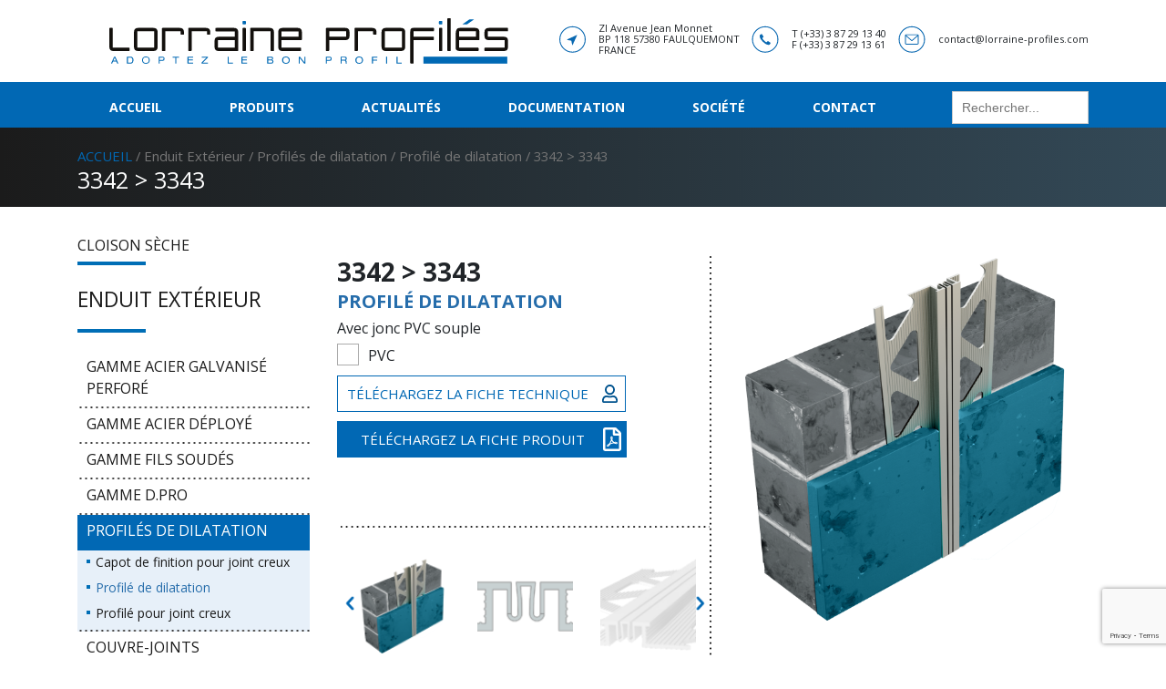

--- FILE ---
content_type: text/html; charset=UTF-8
request_url: https://www.lorraine-profiles.com/produits/3342-3343/
body_size: 14549
content:
<!DOCTYPE html>
<html lang="fr-FR" class="no-js">
<head>
	<!-- Global site tag (gtag.js) - Google Analytics -->
	<script async src="https://www.googletagmanager.com/gtag/js?id=UA-170288327-1"></script>
	<script>
	window.dataLayer = window.dataLayer || [];
	function gtag(){dataLayer.push(arguments);}
	gtag('js', new Date());

	gtag('config', 'UA-170288327-1');
	</script>

	<meta charset="UTF-8">
	<meta name="viewport" content="width=device-width, initial-scale=1">
	<link rel="apple-touch-icon" sizes="57x57" href="https://www.lorraine-profiles.com/wp-content/themes/lorraineprofiles/img/favicon/apple-icon-57x57.png">
	<link rel="apple-touch-icon" sizes="60x60" href="https://www.lorraine-profiles.com/wp-content/themes/lorraineprofiles/img/favicon/apple-icon-60x60.png">
	<link rel="apple-touch-icon" sizes="72x72" href="https://www.lorraine-profiles.com/wp-content/themes/lorraineprofiles/img/favicon/apple-icon-72x72.png">
	<link rel="apple-touch-icon" sizes="76x76" href="https://www.lorraine-profiles.com/wp-content/themes/lorraineprofiles/img/favicon/apple-icon-76x76.png">
	<link rel="apple-touch-icon" sizes="114x114" href="https://www.lorraine-profiles.com/wp-content/themes/lorraineprofiles/img/favicon/apple-icon-114x114.png">
	<link rel="apple-touch-icon" sizes="120x120" href="https://www.lorraine-profiles.com/wp-content/themes/lorraineprofiles/img/favicon/apple-icon-120x120.png">
	<link rel="apple-touch-icon" sizes="144x144" href="https://www.lorraine-profiles.com/wp-content/themes/lorraineprofiles/img/favicon/apple-icon-144x144.png">
	<link rel="apple-touch-icon" sizes="152x152" href="https://www.lorraine-profiles.com/wp-content/themes/lorraineprofiles/img/favicon/apple-icon-152x152.png">
	<link rel="apple-touch-icon" sizes="180x180" href="https://www.lorraine-profiles.com/wp-content/themes/lorraineprofiles/img/favicon/apple-icon-180x180.png">
	<link rel="icon" type="image/png" sizes="192x192"  href="https://www.lorraine-profiles.com/wp-content/themes/lorraineprofiles/img/favicon/android-icon-192x192.png">
	<link rel="icon" type="image/png" sizes="32x32" href="https://www.lorraine-profiles.com/wp-content/themes/lorraineprofiles/img/favicon/favicon-32x32.png">
	<link rel="icon" type="image/png" sizes="96x96" href="https://www.lorraine-profiles.com/wp-content/themes/lorraineprofiles/img/favicon/favicon-96x96.png">
	<link rel="icon" type="image/png" sizes="16x16" href="https://www.lorraine-profiles.com/wp-content/themes/lorraineprofiles/img/favicon/favicon-16x16.png">
	<link rel="manifest" href="https://www.lorraine-profiles.com/wp-content/themes/lorraineprofiles/img/favicon/manifest.json">
	<meta name="msapplication-TileColor" content="#ffffff">
	<meta name="msapplication-TileImage" content="/ms-icon-144x144.png">
	<meta name="theme-color" content="#ffffff">
	<link rel="profile" href="http://gmpg.org/xfn/11">
	<link rel="pingback" href="https://www.lorraine-profiles.com/xmlrpc.php">
	<link href="https://fonts.googleapis.com/css?family=Open+Sans:400,700&display=swap" rel="stylesheet">
	<title>3342 &gt; 3343 &#8211; Lorraine Profilés</title>
<meta name='robots' content='max-image-preview:large' />
<link rel='dns-prefetch' href='//cdn.jsdelivr.net' />
<link rel="alternate" type="application/rss+xml" title="Lorraine Profilés &raquo; Flux" href="https://www.lorraine-profiles.com/feed/" />
<link rel="alternate" type="application/rss+xml" title="Lorraine Profilés &raquo; Flux des commentaires" href="https://www.lorraine-profiles.com/comments/feed/" />
<link rel='stylesheet' id='wp-block-library-css' href='https://www.lorraine-profiles.com/wp-includes/css/dist/block-library/style.min.css?ver=6.1.9' type='text/css' media='all' />
<link rel='stylesheet' id='wc-blocks-vendors-style-css' href='https://www.lorraine-profiles.com/wp-content/plugins/woocommerce/packages/woocommerce-blocks/build/wc-blocks-vendors-style.css?ver=9.1.5' type='text/css' media='all' />
<link rel='stylesheet' id='wc-blocks-style-css' href='https://www.lorraine-profiles.com/wp-content/plugins/woocommerce/packages/woocommerce-blocks/build/wc-blocks-style.css?ver=9.1.5' type='text/css' media='all' />
<link rel='stylesheet' id='classic-theme-styles-css' href='https://www.lorraine-profiles.com/wp-includes/css/classic-themes.min.css?ver=1' type='text/css' media='all' />
<style id='global-styles-inline-css' type='text/css'>
body{--wp--preset--color--black: #000000;--wp--preset--color--cyan-bluish-gray: #abb8c3;--wp--preset--color--white: #ffffff;--wp--preset--color--pale-pink: #f78da7;--wp--preset--color--vivid-red: #cf2e2e;--wp--preset--color--luminous-vivid-orange: #ff6900;--wp--preset--color--luminous-vivid-amber: #fcb900;--wp--preset--color--light-green-cyan: #7bdcb5;--wp--preset--color--vivid-green-cyan: #00d084;--wp--preset--color--pale-cyan-blue: #8ed1fc;--wp--preset--color--vivid-cyan-blue: #0693e3;--wp--preset--color--vivid-purple: #9b51e0;--wp--preset--gradient--vivid-cyan-blue-to-vivid-purple: linear-gradient(135deg,rgba(6,147,227,1) 0%,rgb(155,81,224) 100%);--wp--preset--gradient--light-green-cyan-to-vivid-green-cyan: linear-gradient(135deg,rgb(122,220,180) 0%,rgb(0,208,130) 100%);--wp--preset--gradient--luminous-vivid-amber-to-luminous-vivid-orange: linear-gradient(135deg,rgba(252,185,0,1) 0%,rgba(255,105,0,1) 100%);--wp--preset--gradient--luminous-vivid-orange-to-vivid-red: linear-gradient(135deg,rgba(255,105,0,1) 0%,rgb(207,46,46) 100%);--wp--preset--gradient--very-light-gray-to-cyan-bluish-gray: linear-gradient(135deg,rgb(238,238,238) 0%,rgb(169,184,195) 100%);--wp--preset--gradient--cool-to-warm-spectrum: linear-gradient(135deg,rgb(74,234,220) 0%,rgb(151,120,209) 20%,rgb(207,42,186) 40%,rgb(238,44,130) 60%,rgb(251,105,98) 80%,rgb(254,248,76) 100%);--wp--preset--gradient--blush-light-purple: linear-gradient(135deg,rgb(255,206,236) 0%,rgb(152,150,240) 100%);--wp--preset--gradient--blush-bordeaux: linear-gradient(135deg,rgb(254,205,165) 0%,rgb(254,45,45) 50%,rgb(107,0,62) 100%);--wp--preset--gradient--luminous-dusk: linear-gradient(135deg,rgb(255,203,112) 0%,rgb(199,81,192) 50%,rgb(65,88,208) 100%);--wp--preset--gradient--pale-ocean: linear-gradient(135deg,rgb(255,245,203) 0%,rgb(182,227,212) 50%,rgb(51,167,181) 100%);--wp--preset--gradient--electric-grass: linear-gradient(135deg,rgb(202,248,128) 0%,rgb(113,206,126) 100%);--wp--preset--gradient--midnight: linear-gradient(135deg,rgb(2,3,129) 0%,rgb(40,116,252) 100%);--wp--preset--duotone--dark-grayscale: url('#wp-duotone-dark-grayscale');--wp--preset--duotone--grayscale: url('#wp-duotone-grayscale');--wp--preset--duotone--purple-yellow: url('#wp-duotone-purple-yellow');--wp--preset--duotone--blue-red: url('#wp-duotone-blue-red');--wp--preset--duotone--midnight: url('#wp-duotone-midnight');--wp--preset--duotone--magenta-yellow: url('#wp-duotone-magenta-yellow');--wp--preset--duotone--purple-green: url('#wp-duotone-purple-green');--wp--preset--duotone--blue-orange: url('#wp-duotone-blue-orange');--wp--preset--font-size--small: 13px;--wp--preset--font-size--medium: 20px;--wp--preset--font-size--large: 36px;--wp--preset--font-size--x-large: 42px;--wp--preset--spacing--20: 0.44rem;--wp--preset--spacing--30: 0.67rem;--wp--preset--spacing--40: 1rem;--wp--preset--spacing--50: 1.5rem;--wp--preset--spacing--60: 2.25rem;--wp--preset--spacing--70: 3.38rem;--wp--preset--spacing--80: 5.06rem;}:where(.is-layout-flex){gap: 0.5em;}body .is-layout-flow > .alignleft{float: left;margin-inline-start: 0;margin-inline-end: 2em;}body .is-layout-flow > .alignright{float: right;margin-inline-start: 2em;margin-inline-end: 0;}body .is-layout-flow > .aligncenter{margin-left: auto !important;margin-right: auto !important;}body .is-layout-constrained > .alignleft{float: left;margin-inline-start: 0;margin-inline-end: 2em;}body .is-layout-constrained > .alignright{float: right;margin-inline-start: 2em;margin-inline-end: 0;}body .is-layout-constrained > .aligncenter{margin-left: auto !important;margin-right: auto !important;}body .is-layout-constrained > :where(:not(.alignleft):not(.alignright):not(.alignfull)){max-width: var(--wp--style--global--content-size);margin-left: auto !important;margin-right: auto !important;}body .is-layout-constrained > .alignwide{max-width: var(--wp--style--global--wide-size);}body .is-layout-flex{display: flex;}body .is-layout-flex{flex-wrap: wrap;align-items: center;}body .is-layout-flex > *{margin: 0;}:where(.wp-block-columns.is-layout-flex){gap: 2em;}.has-black-color{color: var(--wp--preset--color--black) !important;}.has-cyan-bluish-gray-color{color: var(--wp--preset--color--cyan-bluish-gray) !important;}.has-white-color{color: var(--wp--preset--color--white) !important;}.has-pale-pink-color{color: var(--wp--preset--color--pale-pink) !important;}.has-vivid-red-color{color: var(--wp--preset--color--vivid-red) !important;}.has-luminous-vivid-orange-color{color: var(--wp--preset--color--luminous-vivid-orange) !important;}.has-luminous-vivid-amber-color{color: var(--wp--preset--color--luminous-vivid-amber) !important;}.has-light-green-cyan-color{color: var(--wp--preset--color--light-green-cyan) !important;}.has-vivid-green-cyan-color{color: var(--wp--preset--color--vivid-green-cyan) !important;}.has-pale-cyan-blue-color{color: var(--wp--preset--color--pale-cyan-blue) !important;}.has-vivid-cyan-blue-color{color: var(--wp--preset--color--vivid-cyan-blue) !important;}.has-vivid-purple-color{color: var(--wp--preset--color--vivid-purple) !important;}.has-black-background-color{background-color: var(--wp--preset--color--black) !important;}.has-cyan-bluish-gray-background-color{background-color: var(--wp--preset--color--cyan-bluish-gray) !important;}.has-white-background-color{background-color: var(--wp--preset--color--white) !important;}.has-pale-pink-background-color{background-color: var(--wp--preset--color--pale-pink) !important;}.has-vivid-red-background-color{background-color: var(--wp--preset--color--vivid-red) !important;}.has-luminous-vivid-orange-background-color{background-color: var(--wp--preset--color--luminous-vivid-orange) !important;}.has-luminous-vivid-amber-background-color{background-color: var(--wp--preset--color--luminous-vivid-amber) !important;}.has-light-green-cyan-background-color{background-color: var(--wp--preset--color--light-green-cyan) !important;}.has-vivid-green-cyan-background-color{background-color: var(--wp--preset--color--vivid-green-cyan) !important;}.has-pale-cyan-blue-background-color{background-color: var(--wp--preset--color--pale-cyan-blue) !important;}.has-vivid-cyan-blue-background-color{background-color: var(--wp--preset--color--vivid-cyan-blue) !important;}.has-vivid-purple-background-color{background-color: var(--wp--preset--color--vivid-purple) !important;}.has-black-border-color{border-color: var(--wp--preset--color--black) !important;}.has-cyan-bluish-gray-border-color{border-color: var(--wp--preset--color--cyan-bluish-gray) !important;}.has-white-border-color{border-color: var(--wp--preset--color--white) !important;}.has-pale-pink-border-color{border-color: var(--wp--preset--color--pale-pink) !important;}.has-vivid-red-border-color{border-color: var(--wp--preset--color--vivid-red) !important;}.has-luminous-vivid-orange-border-color{border-color: var(--wp--preset--color--luminous-vivid-orange) !important;}.has-luminous-vivid-amber-border-color{border-color: var(--wp--preset--color--luminous-vivid-amber) !important;}.has-light-green-cyan-border-color{border-color: var(--wp--preset--color--light-green-cyan) !important;}.has-vivid-green-cyan-border-color{border-color: var(--wp--preset--color--vivid-green-cyan) !important;}.has-pale-cyan-blue-border-color{border-color: var(--wp--preset--color--pale-cyan-blue) !important;}.has-vivid-cyan-blue-border-color{border-color: var(--wp--preset--color--vivid-cyan-blue) !important;}.has-vivid-purple-border-color{border-color: var(--wp--preset--color--vivid-purple) !important;}.has-vivid-cyan-blue-to-vivid-purple-gradient-background{background: var(--wp--preset--gradient--vivid-cyan-blue-to-vivid-purple) !important;}.has-light-green-cyan-to-vivid-green-cyan-gradient-background{background: var(--wp--preset--gradient--light-green-cyan-to-vivid-green-cyan) !important;}.has-luminous-vivid-amber-to-luminous-vivid-orange-gradient-background{background: var(--wp--preset--gradient--luminous-vivid-amber-to-luminous-vivid-orange) !important;}.has-luminous-vivid-orange-to-vivid-red-gradient-background{background: var(--wp--preset--gradient--luminous-vivid-orange-to-vivid-red) !important;}.has-very-light-gray-to-cyan-bluish-gray-gradient-background{background: var(--wp--preset--gradient--very-light-gray-to-cyan-bluish-gray) !important;}.has-cool-to-warm-spectrum-gradient-background{background: var(--wp--preset--gradient--cool-to-warm-spectrum) !important;}.has-blush-light-purple-gradient-background{background: var(--wp--preset--gradient--blush-light-purple) !important;}.has-blush-bordeaux-gradient-background{background: var(--wp--preset--gradient--blush-bordeaux) !important;}.has-luminous-dusk-gradient-background{background: var(--wp--preset--gradient--luminous-dusk) !important;}.has-pale-ocean-gradient-background{background: var(--wp--preset--gradient--pale-ocean) !important;}.has-electric-grass-gradient-background{background: var(--wp--preset--gradient--electric-grass) !important;}.has-midnight-gradient-background{background: var(--wp--preset--gradient--midnight) !important;}.has-small-font-size{font-size: var(--wp--preset--font-size--small) !important;}.has-medium-font-size{font-size: var(--wp--preset--font-size--medium) !important;}.has-large-font-size{font-size: var(--wp--preset--font-size--large) !important;}.has-x-large-font-size{font-size: var(--wp--preset--font-size--x-large) !important;}
.wp-block-navigation a:where(:not(.wp-element-button)){color: inherit;}
:where(.wp-block-columns.is-layout-flex){gap: 2em;}
.wp-block-pullquote{font-size: 1.5em;line-height: 1.6;}
</style>
<link rel='stylesheet' id='contact-form-7-css' href='https://www.lorraine-profiles.com/wp-content/plugins/contact-form-7/includes/css/styles.css?ver=5.7.2' type='text/css' media='all' />
<style id='responsive-menu-inline-css' type='text/css'>
/** This file is major component of this plugin so please don't try to edit here. */
#rmp_menu_trigger-1308 {
  width: 55px;
  height: 55px;
  position: fixed;
  top: 15px;
  border-radius: 5px;
  display: none;
  text-decoration: none;
  right: 5%;
  background: #000000;
  transition: transform 0.5s, background-color 0.5s;
}
#rmp_menu_trigger-1308:hover, #rmp_menu_trigger-1308:focus {
  background: #000000;
  text-decoration: unset;
}
#rmp_menu_trigger-1308.is-active {
  background: #000000;
}
#rmp_menu_trigger-1308 .rmp-trigger-box {
  width: 25px;
  color: #ffffff;
}
#rmp_menu_trigger-1308 .rmp-trigger-icon-active, #rmp_menu_trigger-1308 .rmp-trigger-text-open {
  display: none;
}
#rmp_menu_trigger-1308.is-active .rmp-trigger-icon-active, #rmp_menu_trigger-1308.is-active .rmp-trigger-text-open {
  display: inline;
}
#rmp_menu_trigger-1308.is-active .rmp-trigger-icon-inactive, #rmp_menu_trigger-1308.is-active .rmp-trigger-text {
  display: none;
}
#rmp_menu_trigger-1308 .rmp-trigger-label {
  color: #ffffff;
  pointer-events: none;
  line-height: 13px;
  font-family: inherit;
  font-size: 14px;
  display: inline;
  text-transform: inherit;
}
#rmp_menu_trigger-1308 .rmp-trigger-label.rmp-trigger-label-top {
  display: block;
  margin-bottom: 12px;
}
#rmp_menu_trigger-1308 .rmp-trigger-label.rmp-trigger-label-bottom {
  display: block;
  margin-top: 12px;
}
#rmp_menu_trigger-1308 .responsive-menu-pro-inner {
  display: block;
}
#rmp_menu_trigger-1308 .responsive-menu-pro-inner, #rmp_menu_trigger-1308 .responsive-menu-pro-inner::before, #rmp_menu_trigger-1308 .responsive-menu-pro-inner::after {
  width: 25px;
  height: 3px;
  background-color: #ffffff;
  border-radius: 4px;
  position: absolute;
}
#rmp_menu_trigger-1308.is-active .responsive-menu-pro-inner, #rmp_menu_trigger-1308.is-active .responsive-menu-pro-inner::before, #rmp_menu_trigger-1308.is-active .responsive-menu-pro-inner::after {
  background-color: #ffffff;
}
#rmp_menu_trigger-1308:hover .responsive-menu-pro-inner, #rmp_menu_trigger-1308:hover .responsive-menu-pro-inner::before, #rmp_menu_trigger-1308:hover .responsive-menu-pro-inner::after {
  background-color: #ffffff;
}
/* Hamburger menu styling */
@media screen and (max-width: 768px) {
  /** Menu Title Style */
  /** Menu Additional Content Style */
  .band_menu {
    display: none !important;
  }
  #rmp_menu_trigger-1308 {
    display: block;
  }
  #rmp-container-1308 {
    position: fixed;
    top: 0;
    margin: 0;
    transition: transform 0.5s;
    overflow: auto;
    display: block;
    width: 75%;
    background-color: #212121;
    background-image: url("");
    height: 100%;
    left: 0;
    padding-top: 0px;
    padding-left: 0px;
    padding-bottom: 0px;
    padding-right: 0px;
  }
  #rmp-menu-wrap-1308 {
    padding-top: 0px;
    padding-left: 0px;
    padding-bottom: 0px;
    padding-right: 0px;
    background-color: #212121;
  }
  #rmp-menu-wrap-1308 .rmp-menu, #rmp-menu-wrap-1308 .rmp-submenu {
    width: 100%;
    box-sizing: border-box;
    margin: 0;
    padding: 0;
  }
  #rmp-menu-wrap-1308 .rmp-submenu-depth-1 .rmp-menu-item-link {
    padding-left: 10%;
  }
  #rmp-menu-wrap-1308 .rmp-submenu-depth-2 .rmp-menu-item-link {
    padding-left: 15%;
  }
  #rmp-menu-wrap-1308 .rmp-submenu-depth-3 .rmp-menu-item-link {
    padding-left: 20%;
  }
  #rmp-menu-wrap-1308 .rmp-submenu-depth-4 .rmp-menu-item-link {
    padding-left: 25%;
  }
  #rmp-menu-wrap-1308 .rmp-submenu.rmp-submenu-open {
    display: block;
  }
  #rmp-menu-wrap-1308 .rmp-menu-item {
    width: 100%;
    list-style: none;
    margin: 0;
  }
  #rmp-menu-wrap-1308 .rmp-menu-item-link {
    height: 40px;
    line-height: 40px;
    font-size: 16px;
    border-bottom: 1px solid #212121;
    font-family: inherit;
    color: #ffffff;
    text-align: left;
    background-color: #212121;
    font-weight: normal;
    letter-spacing: 0px;
    display: block;
    box-sizing: border-box;
    width: 100%;
    text-decoration: none;
    position: relative;
    overflow: hidden;
    transition: background-color 0.5s, border-color 0.5s, 0.5s;
    padding: 0 5%;
    padding-right: 50px;
  }
  #rmp-menu-wrap-1308 .rmp-menu-item-link:after, #rmp-menu-wrap-1308 .rmp-menu-item-link:before {
    display: none;
  }
  #rmp-menu-wrap-1308 .rmp-menu-item-link:hover {
    color: #ffffff;
    border-color: #212121;
    background-color: #3f3f3f;
  }
  #rmp-menu-wrap-1308 .rmp-menu-item-link:focus {
    outline: none;
    border-color: unset;
    box-shadow: unset;
  }
  #rmp-menu-wrap-1308 .rmp-menu-item-link .rmp-font-icon {
    height: 40px;
    line-height: 40px;
    margin-right: 10px;
    font-size: 16px;
  }
  #rmp-menu-wrap-1308 .rmp-menu-current-item .rmp-menu-item-link {
    color: #ffffff;
    border-color: #212121;
    background-color: #212121;
  }
  #rmp-menu-wrap-1308 .rmp-menu-current-item .rmp-menu-item-link:hover {
    color: #ffffff;
    border-color: #3f3f3f;
    background-color: #3f3f3f;
  }
  #rmp-menu-wrap-1308 .rmp-menu-subarrow {
    position: absolute;
    top: 0;
    bottom: 0;
    text-align: center;
    overflow: hidden;
    background-size: cover;
    overflow: hidden;
    right: 0;
    border-left-style: solid;
    border-left-color: #212121;
    border-left-width: 1px;
    height: 39px;
    width: 40px;
    color: #ffffff;
    background-color: #212121;
  }
  #rmp-menu-wrap-1308 .rmp-menu-subarrow:hover {
    color: #ffffff;
    border-color: #3f3f3f;
    background-color: #3f3f3f;
  }
  #rmp-menu-wrap-1308 .rmp-menu-subarrow .rmp-font-icon {
    margin-right: unset;
  }
  #rmp-menu-wrap-1308 .rmp-menu-subarrow * {
    vertical-align: middle;
    line-height: 39px;
  }
  #rmp-menu-wrap-1308 .rmp-menu-subarrow-active {
    display: block;
    background-size: cover;
    color: #ffffff;
    border-color: #212121;
    background-color: #212121;
  }
  #rmp-menu-wrap-1308 .rmp-menu-subarrow-active:hover {
    color: #ffffff;
    border-color: #3f3f3f;
    background-color: #3f3f3f;
  }
  #rmp-menu-wrap-1308 .rmp-submenu {
    display: none;
  }
  #rmp-menu-wrap-1308 .rmp-submenu .rmp-menu-item-link {
    height: 40px;
    line-height: 40px;
    letter-spacing: 0px;
    font-size: 13px;
    border-bottom: 1px solid #212121;
    font-family: inherit;
    font-weight: normal;
    color: #ffffff;
    text-align: left;
    background-color: #212121;
  }
  #rmp-menu-wrap-1308 .rmp-submenu .rmp-menu-item-link:hover {
    color: #ffffff;
    border-color: #212121;
    background-color: #3f3f3f;
  }
  #rmp-menu-wrap-1308 .rmp-submenu .rmp-menu-current-item .rmp-menu-item-link {
    color: #ffffff;
    border-color: #212121;
    background-color: #212121;
  }
  #rmp-menu-wrap-1308 .rmp-submenu .rmp-menu-current-item .rmp-menu-item-link:hover {
    color: #ffffff;
    border-color: #3f3f3f;
    background-color: #3f3f3f;
  }
  #rmp-menu-wrap-1308 .rmp-submenu .rmp-menu-subarrow {
    right: 0;
    border-right: unset;
    border-left-style: solid;
    border-left-color: #212121;
    border-left-width: 1px;
    height: 39px;
    line-height: 39px;
    width: 40px;
    color: #ffffff;
    background-color: #212121;
  }
  #rmp-menu-wrap-1308 .rmp-submenu .rmp-menu-subarrow:hover {
    color: #ffffff;
    border-color: #3f3f3f;
    background-color: #3f3f3f;
  }
  #rmp-menu-wrap-1308 .rmp-submenu .rmp-menu-subarrow-active {
    color: #ffffff;
    border-color: #212121;
    background-color: #212121;
  }
  #rmp-menu-wrap-1308 .rmp-submenu .rmp-menu-subarrow-active:hover {
    color: #ffffff;
    border-color: #3f3f3f;
    background-color: #3f3f3f;
  }
  #rmp-menu-wrap-1308 .rmp-menu-item-description {
    margin: 0;
    padding: 5px 5%;
    opacity: 0.8;
    color: #ffffff;
  }
  #rmp-search-box-1308 {
    display: block;
    padding-top: 0px;
    padding-left: 5%;
    padding-bottom: 0px;
    padding-right: 5%;
  }
  #rmp-search-box-1308 .rmp-search-form {
    margin: 0;
  }
  #rmp-search-box-1308 .rmp-search-box {
    background: #ffffff;
    border: 1px solid #dadada;
    color: #333333;
    width: 100%;
    padding: 0 5%;
    border-radius: 30px;
    height: 45px;
    -webkit-appearance: none;
  }
  #rmp-search-box-1308 .rmp-search-box::placeholder {
    color: #c7c7cd;
  }
  #rmp-search-box-1308 .rmp-search-box:focus {
    background-color: #ffffff;
    outline: 2px solid #dadada;
    color: #333333;
  }
  #rmp-menu-title-1308 {
    background-color: #212121;
    color: #ffffff;
    text-align: left;
    font-size: 13px;
    padding-top: 10%;
    padding-left: 5%;
    padding-bottom: 0%;
    padding-right: 5%;
    font-weight: 400;
    transition: background-color 0.5s, border-color 0.5s, color 0.5s;
  }
  #rmp-menu-title-1308:hover {
    background-color: #212121;
    color: #ffffff;
  }
  #rmp-menu-title-1308 > a {
    color: #ffffff;
    width: 100%;
    background-color: unset;
    text-decoration: none;
  }
  #rmp-menu-title-1308 > a:hover {
    color: #ffffff;
  }
  #rmp-menu-title-1308 .rmp-font-icon {
    font-size: 13px;
  }
  #rmp-menu-additional-content-1308 {
    padding-top: 0px;
    padding-left: 5%;
    padding-bottom: 0px;
    padding-right: 5%;
    color: #ffffff;
    text-align: center;
    font-size: 16px;
  }
}
/**
This file contents common styling of menus.
*/
.rmp-container {
  display: none;
  visibility: visible;
  padding: 0px 0px 0px 0px;
  z-index: 99998;
  transition: all 0.3s;
  /** Scrolling bar in menu setting box **/
}
.rmp-container.rmp-fade-top, .rmp-container.rmp-fade-left, .rmp-container.rmp-fade-right, .rmp-container.rmp-fade-bottom {
  display: none;
}
.rmp-container.rmp-slide-left, .rmp-container.rmp-push-left {
  transform: translateX(-100%);
  -ms-transform: translateX(-100%);
  -webkit-transform: translateX(-100%);
  -moz-transform: translateX(-100%);
}
.rmp-container.rmp-slide-left.rmp-menu-open, .rmp-container.rmp-push-left.rmp-menu-open {
  transform: translateX(0);
  -ms-transform: translateX(0);
  -webkit-transform: translateX(0);
  -moz-transform: translateX(0);
}
.rmp-container.rmp-slide-right, .rmp-container.rmp-push-right {
  transform: translateX(100%);
  -ms-transform: translateX(100%);
  -webkit-transform: translateX(100%);
  -moz-transform: translateX(100%);
}
.rmp-container.rmp-slide-right.rmp-menu-open, .rmp-container.rmp-push-right.rmp-menu-open {
  transform: translateX(0);
  -ms-transform: translateX(0);
  -webkit-transform: translateX(0);
  -moz-transform: translateX(0);
}
.rmp-container.rmp-slide-top, .rmp-container.rmp-push-top {
  transform: translateY(-100%);
  -ms-transform: translateY(-100%);
  -webkit-transform: translateY(-100%);
  -moz-transform: translateY(-100%);
}
.rmp-container.rmp-slide-top.rmp-menu-open, .rmp-container.rmp-push-top.rmp-menu-open {
  transform: translateY(0);
  -ms-transform: translateY(0);
  -webkit-transform: translateY(0);
  -moz-transform: translateY(0);
}
.rmp-container.rmp-slide-bottom, .rmp-container.rmp-push-bottom {
  transform: translateY(100%);
  -ms-transform: translateY(100%);
  -webkit-transform: translateY(100%);
  -moz-transform: translateY(100%);
}
.rmp-container.rmp-slide-bottom.rmp-menu-open, .rmp-container.rmp-push-bottom.rmp-menu-open {
  transform: translateX(0);
  -ms-transform: translateX(0);
  -webkit-transform: translateX(0);
  -moz-transform: translateX(0);
}
.rmp-container::-webkit-scrollbar {
  width: 0px;
}
.rmp-container ::-webkit-scrollbar-track {
  box-shadow: inset 0 0 5px transparent;
}
.rmp-container ::-webkit-scrollbar-thumb {
  background: transparent;
}
.rmp-container ::-webkit-scrollbar-thumb:hover {
  background: transparent;
}
.rmp-container .rmp-menu-wrap .rmp-menu {
  transition: none;
  border-radius: 0;
  box-shadow: none;
  background: none;
  border: 0;
  bottom: auto;
  box-sizing: border-box;
  clip: auto;
  color: #666;
  display: block;
  float: none;
  font-family: inherit;
  font-size: 14px;
  height: auto;
  left: auto;
  line-height: 1.7;
  list-style-type: none;
  margin: 0;
  min-height: auto;
  max-height: none;
  opacity: 1;
  outline: none;
  overflow: visible;
  padding: 0;
  position: relative;
  pointer-events: auto;
  right: auto;
  text-align: left;
  text-decoration: none;
  text-indent: 0;
  text-transform: none;
  transform: none;
  top: auto;
  visibility: inherit;
  width: auto;
  word-wrap: break-word;
  white-space: normal;
}
.rmp-container .rmp-menu-additional-content {
  display: block;
  word-break: break-word;
}
.rmp-container .rmp-menu-title {
  display: flex;
  flex-direction: column;
}
.rmp-container .rmp-menu-title .rmp-menu-title-image {
  max-width: 100%;
  margin-bottom: 15px;
  display: block;
  margin: auto;
  margin-bottom: 15px;
}
button.rmp_menu_trigger {
  z-index: 999999;
  overflow: hidden;
  outline: none;
  border: 0;
  display: none;
  margin: 0;
  transition: transform 0.5s, background-color 0.5s;
  padding: 0;
}
button.rmp_menu_trigger .responsive-menu-pro-inner::before, button.rmp_menu_trigger .responsive-menu-pro-inner::after {
  content: "";
  display: block;
}
button.rmp_menu_trigger .responsive-menu-pro-inner::before {
  top: 10px;
}
button.rmp_menu_trigger .responsive-menu-pro-inner::after {
  bottom: 10px;
}
button.rmp_menu_trigger .rmp-trigger-box {
  width: 40px;
  display: inline-block;
  position: relative;
  pointer-events: none;
  vertical-align: super;
}
.admin-bar .rmp-container, .admin-bar .rmp_menu_trigger {
  margin-top: 32px !important;
}
@media screen and (max-width: 782px) {
  .admin-bar .rmp-container, .admin-bar .rmp_menu_trigger {
    margin-top: 46px !important;
  }
}
/*  Menu Trigger Boring Animation */
.rmp-menu-trigger-boring .responsive-menu-pro-inner {
  transition-property: none;
}
.rmp-menu-trigger-boring .responsive-menu-pro-inner::after, .rmp-menu-trigger-boring .responsive-menu-pro-inner::before {
  transition-property: none;
}
.rmp-menu-trigger-boring.is-active .responsive-menu-pro-inner {
  transform: rotate(45deg);
}
.rmp-menu-trigger-boring.is-active .responsive-menu-pro-inner:before {
  top: 0;
  opacity: 0;
}
.rmp-menu-trigger-boring.is-active .responsive-menu-pro-inner:after {
  bottom: 0;
  transform: rotate(-90deg);
}

</style>
<link rel='stylesheet' id='dashicons-css' href='https://www.lorraine-profiles.com/wp-includes/css/dashicons.min.css?ver=6.1.9' type='text/css' media='all' />
<link rel='stylesheet' id='woocommerce-layout-css' href='https://www.lorraine-profiles.com/wp-content/plugins/woocommerce/assets/css/woocommerce-layout.css?ver=7.3.0' type='text/css' media='all' />
<link rel='stylesheet' id='woocommerce-smallscreen-css' href='https://www.lorraine-profiles.com/wp-content/plugins/woocommerce/assets/css/woocommerce-smallscreen.css?ver=7.3.0' type='text/css' media='only screen and (max-width: 768px)' />
<link rel='stylesheet' id='woocommerce-general-css' href='https://www.lorraine-profiles.com/wp-content/plugins/woocommerce/assets/css/woocommerce.css?ver=7.3.0' type='text/css' media='all' />
<style id='woocommerce-inline-inline-css' type='text/css'>
.woocommerce form .form-row .required { visibility: visible; }
</style>
<link rel='stylesheet' id='ivory-search-styles-css' href='https://www.lorraine-profiles.com/wp-content/plugins/add-search-to-menu/public/css/ivory-search.min.css?ver=5.5' type='text/css' media='all' />
<link rel='stylesheet' id='lp-bootstrap-css-css' href='https://www.lorraine-profiles.com/wp-content/themes/lorraineprofiles/css/bootstrap.min.css?ver=1.1.0' type='text/css' media='all' />
<link rel='stylesheet' id='lp-style-css' href='https://www.lorraine-profiles.com/wp-content/themes/lorraineprofiles/style.css?ver=1.1.0' type='text/css' media='all' />
<link rel='stylesheet' id='lp-owl-carousel-css-css' href='https://www.lorraine-profiles.com/wp-content/themes/lorraineprofiles/css/owl.carousel.css?ver=1.1.0' type='text/css' media='all' />
<link rel='stylesheet' id='lp-owl-carousel-theme-css-css' href='https://www.lorraine-profiles.com/wp-content/themes/lorraineprofiles/css/owl.theme.default.min.css?ver=1.1.0' type='text/css' media='all' />
<link rel='stylesheet' id='fancybox-css-css' href='https://cdn.jsdelivr.net/npm/@fancyapps/ui@4.0/dist/fancybox.css?ver=6.1.9' type='text/css' media='all' />
<link rel='stylesheet' id='newsletter-css' href='https://www.lorraine-profiles.com/wp-content/plugins/newsletter/style.css?ver=7.5.9' type='text/css' media='all' />
<script type='text/javascript' src='https://www.lorraine-profiles.com/wp-includes/js/jquery/jquery.min.js?ver=3.6.1' id='jquery-core-js'></script>
<script type='text/javascript' src='https://www.lorraine-profiles.com/wp-includes/js/jquery/jquery-migrate.min.js?ver=3.3.2' id='jquery-migrate-js'></script>
<script type='text/javascript' id='rmp_menu_scripts-js-extra'>
/* <![CDATA[ */
var rmp_menu = {"ajaxURL":"https:\/\/www.lorraine-profiles.com\/wp-admin\/admin-ajax.php","wp_nonce":"3c5dfb79ed","menu":[{"menu_theme":null,"theme_type":"default","theme_location_menu":"","submenu_submenu_arrow_width":"40","submenu_submenu_arrow_width_unit":"px","submenu_submenu_arrow_height":"39","submenu_submenu_arrow_height_unit":"px","submenu_arrow_position":"right","submenu_sub_arrow_background_colour":"#212121","submenu_sub_arrow_background_hover_colour":"#3f3f3f","submenu_sub_arrow_background_colour_active":"#212121","submenu_sub_arrow_background_hover_colour_active":"#3f3f3f","submenu_sub_arrow_border_width":"1","submenu_sub_arrow_border_width_unit":"px","submenu_sub_arrow_border_colour":"#212121","submenu_sub_arrow_border_hover_colour":"#3f3f3f","submenu_sub_arrow_border_colour_active":"#212121","submenu_sub_arrow_border_hover_colour_active":"#3f3f3f","submenu_sub_arrow_shape_colour":"#ffffff","submenu_sub_arrow_shape_hover_colour":"#ffffff","submenu_sub_arrow_shape_colour_active":"#ffffff","submenu_sub_arrow_shape_hover_colour_active":"#ffffff","use_header_bar":"off","header_bar_items_order":"{\"logo\":\"on\",\"title\":\"on\",\"search\":\"on\",\"html content\":\"on\"}","header_bar_title":"","header_bar_html_content":"","header_bar_logo":"","header_bar_logo_link":"","header_bar_logo_width":"","header_bar_logo_width_unit":"%","header_bar_logo_height":"","header_bar_logo_height_unit":"px","header_bar_height":"80","header_bar_height_unit":"px","header_bar_padding":{"top":"0px","right":"5%","bottom":"0px","left":"5%"},"header_bar_font":"","header_bar_font_size":"14","header_bar_font_size_unit":"px","header_bar_text_color":"#ffffff","header_bar_background_color":"#ffffff","header_bar_breakpoint":"800","header_bar_position_type":"fixed","header_bar_adjust_page":null,"header_bar_scroll_enable":"off","header_bar_scroll_background_color":"#36bdf6","mobile_breakpoint":"600","tablet_breakpoint":"768","transition_speed":"0.5","sub_menu_speed":"0.2","show_menu_on_page_load":"","menu_disable_scrolling":"off","menu_overlay":"off","menu_overlay_colour":"rgba(0, 0, 0, 0.7)","desktop_menu_width":"","desktop_menu_width_unit":"%","desktop_menu_positioning":"fixed","desktop_menu_side":"","desktop_menu_to_hide":"","use_current_theme_location":"off","mega_menu":{"225":"off","227":"off","229":"off","228":"off","226":"off"},"desktop_submenu_open_animation":"fade","desktop_submenu_open_animation_speed":"100ms","desktop_submenu_open_on_click":"","desktop_menu_hide_and_show":"","menu_name":"Default Menu","menu_to_use":"menu-principal","different_menu_for_mobile":"off","menu_to_use_in_mobile":"main-menu","use_mobile_menu":"on","use_tablet_menu":"on","use_desktop_menu":"","menu_display_on":"all-pages","menu_to_hide":".band_menu","submenu_descriptions_on":"","custom_walker":"","menu_background_colour":"#212121","menu_depth":"5","smooth_scroll_on":"off","smooth_scroll_speed":"500","menu_font_icons":[],"menu_links_height":"40","menu_links_height_unit":"px","menu_links_line_height":"40","menu_links_line_height_unit":"px","menu_depth_0":"5","menu_depth_0_unit":"%","menu_font_size":"16","menu_font_size_unit":"px","menu_font":"","menu_font_weight":"normal","menu_text_alignment":"left","menu_text_letter_spacing":"","menu_word_wrap":"off","menu_link_colour":"#ffffff","menu_link_hover_colour":"#ffffff","menu_current_link_colour":"#ffffff","menu_current_link_hover_colour":"#ffffff","menu_item_background_colour":"#212121","menu_item_background_hover_colour":"#3f3f3f","menu_current_item_background_colour":"#212121","menu_current_item_background_hover_colour":"#3f3f3f","menu_border_width":"1","menu_border_width_unit":"px","menu_item_border_colour":"#212121","menu_item_border_colour_hover":"#212121","menu_current_item_border_colour":"#212121","menu_current_item_border_hover_colour":"#3f3f3f","submenu_links_height":"40","submenu_links_height_unit":"px","submenu_links_line_height":"40","submenu_links_line_height_unit":"px","menu_depth_side":"left","menu_depth_1":"10","menu_depth_1_unit":"%","menu_depth_2":"15","menu_depth_2_unit":"%","menu_depth_3":"20","menu_depth_3_unit":"%","menu_depth_4":"25","menu_depth_4_unit":"%","submenu_item_background_colour":"#212121","submenu_item_background_hover_colour":"#3f3f3f","submenu_current_item_background_colour":"#212121","submenu_current_item_background_hover_colour":"#3f3f3f","submenu_border_width":"1","submenu_border_width_unit":"px","submenu_item_border_colour":"#212121","submenu_item_border_colour_hover":"#212121","submenu_current_item_border_colour":"#212121","submenu_current_item_border_hover_colour":"#3f3f3f","submenu_font_size":"13","submenu_font_size_unit":"px","submenu_font":"","submenu_font_weight":"normal","submenu_text_letter_spacing":"","submenu_text_alignment":"left","submenu_link_colour":"#ffffff","submenu_link_hover_colour":"#ffffff","submenu_current_link_colour":"#ffffff","submenu_current_link_hover_colour":"#ffffff","inactive_arrow_shape":"\u25bc","active_arrow_shape":"\u25b2","inactive_arrow_font_icon":"","active_arrow_font_icon":"","inactive_arrow_image":"","active_arrow_image":"","submenu_arrow_width":"40","submenu_arrow_width_unit":"px","submenu_arrow_height":"39","submenu_arrow_height_unit":"px","arrow_position":"right","menu_sub_arrow_shape_colour":"#ffffff","menu_sub_arrow_shape_hover_colour":"#ffffff","menu_sub_arrow_shape_colour_active":"#ffffff","menu_sub_arrow_shape_hover_colour_active":"#ffffff","menu_sub_arrow_border_width":"1","menu_sub_arrow_border_width_unit":"px","menu_sub_arrow_border_colour":"#212121","menu_sub_arrow_border_hover_colour":"#3f3f3f","menu_sub_arrow_border_colour_active":"#212121","menu_sub_arrow_border_hover_colour_active":"#3f3f3f","menu_sub_arrow_background_colour":"#212121","menu_sub_arrow_background_hover_colour":"#3f3f3f","menu_sub_arrow_background_colour_active":"#212121","menu_sub_arrow_background_hover_colour_active":"#3f3f3f","fade_submenus":"off","fade_submenus_side":"left","fade_submenus_delay":"100","fade_submenus_speed":"500","use_slide_effect":"off","slide_effect_back_to_text":"Back","accordion_animation":"off","auto_expand_all_submenus":"off","auto_expand_current_submenus":"off","menu_item_click_to_trigger_submenu":"off","button_width":"55","button_width_unit":"px","button_height":"55","button_height_unit":"px","button_background_colour":"#000000","button_background_colour_hover":"#000000","button_background_colour_active":"#000000","toggle_button_border_radius":"5","button_transparent_background":"off","button_left_or_right":"right","button_position_type":"fixed","button_distance_from_side":"5","button_distance_from_side_unit":"%","button_top":"15","button_top_unit":"px","button_push_with_animation":"off","button_click_animation":"boring","button_line_margin":"5","button_line_margin_unit":"px","button_line_width":"25","button_line_width_unit":"px","button_line_height":"3","button_line_height_unit":"px","button_line_colour":"#ffffff","button_line_colour_hover":"#ffffff","button_line_colour_active":"#ffffff","button_font_icon":"","button_font_icon_when_clicked":"","button_image":"","button_image_when_clicked":"","button_title":"","button_title_open":"","button_title_position":"left","button_font":"","button_font_size":"14","button_font_size_unit":"px","button_title_line_height":"13","button_title_line_height_unit":"px","button_text_colour":"#ffffff","button_trigger_type_click":"on","button_trigger_type_hover":"off","button_click_trigger":"#responsive-menu-button","items_order":{"title":"on","menu":"on","search":"","additional content":"on"},"menu_title":"","menu_title_link":"","menu_title_link_location":"_self","menu_title_image":"","menu_title_font_icon":"","menu_title_section_padding":{"top":"10%","right":"5%","bottom":"0%","left":"5%"},"menu_title_background_colour":"#212121","menu_title_background_hover_colour":"#212121","menu_title_font_size":"13","menu_title_font_size_unit":"px","menu_title_alignment":"left","menu_title_font_weight":"400","menu_title_font_family":"","menu_title_colour":"#ffffff","menu_title_hover_colour":"#ffffff","menu_title_image_width":"","menu_title_image_width_unit":"%","menu_title_image_height":"","menu_title_image_height_unit":"px","menu_additional_content":"","menu_additional_section_padding":{"left":"5%","top":"0px","right":"5%","bottom":"0px"},"menu_additional_content_font_size":"16","menu_additional_content_font_size_unit":"px","menu_additional_content_alignment":"center","menu_additional_content_colour":"#ffffff","menu_search_box_text":"Search","menu_search_section_padding":{"left":"5%","top":"0px","right":"5%","bottom":"0px"},"menu_search_box_height":"45","menu_search_box_height_unit":"px","menu_search_box_border_radius":"30","menu_search_box_text_colour":"#333333","menu_search_box_background_colour":"#ffffff","menu_search_box_placeholder_colour":"#c7c7cd","menu_search_box_border_colour":"#dadada","menu_section_padding":{"top":"0px","right":"0px","bottom":"0px","left":"0px"},"menu_width":"75","menu_width_unit":"%","menu_maximum_width":"","menu_maximum_width_unit":"px","menu_minimum_width":"","menu_minimum_width_unit":"px","menu_auto_height":"off","menu_container_padding":{"top":"0px","right":"0px","bottom":"0px","left":"0px"},"menu_container_background_colour":"#212121","menu_background_image":"","animation_type":"slide","menu_appear_from":"left","animation_speed":"0.5","page_wrapper":"","menu_close_on_body_click":"off","menu_close_on_scroll":"off","menu_close_on_link_click":"off","enable_touch_gestures":"","active_arrow_font_icon_type":"font-awesome","active_arrow_image_alt":"","admin_theme":"dark","breakpoint":"768","button_font_icon_type":"font-awesome","button_font_icon_when_clicked_type":"font-awesome","button_image_alt":"","button_image_alt_when_clicked":"","button_trigger_type":"click","custom_css":"","desktop_menu_options":"{\"83\":{\"type\":\"standard\",\"width\":\"auto\",\"parent_background_colour\":\"\",\"parent_background_image\":\"\"},\"212\":{\"type\":\"standard\",\"width\":\"auto\",\"parent_background_colour\":\"\",\"parent_background_image\":\"\"},\"85\":{\"type\":\"standard\",\"width\":\"auto\",\"parent_background_colour\":\"\",\"parent_background_image\":\"\"},\"86\":{\"type\":\"standard\",\"width\":\"auto\",\"parent_background_colour\":\"\",\"parent_background_image\":\"\"},\"218\":{\"type\":\"standard\",\"width\":\"auto\",\"parent_background_colour\":\"\",\"parent_background_image\":\"\"},\"248\":{\"type\":\"standard\",\"width\":\"auto\",\"parent_background_colour\":\"\",\"parent_background_image\":\"\"}}","excluded_pages":null,"external_files":"off","header_bar_logo_alt":"","hide_on_desktop":"off","hide_on_mobile":"off","inactive_arrow_font_icon_type":"font-awesome","inactive_arrow_image_alt":"","keyboard_shortcut_close_menu":"27,37","keyboard_shortcut_open_menu":"32,39","menu_adjust_for_wp_admin_bar":"off","menu_depth_5":"30","menu_depth_5_unit":"%","menu_title_font_icon_type":"font-awesome","menu_title_image_alt":"","minify_scripts":"off","mobile_only":"off","remove_bootstrap":"","remove_fontawesome":"","scripts_in_footer":"off","shortcode":"off","single_menu_font":"","single_menu_font_size":"14","single_menu_font_size_unit":"px","single_menu_height":"80","single_menu_height_unit":"px","single_menu_item_background_colour":"#ffffff","single_menu_item_background_colour_hover":"#ffffff","single_menu_item_link_colour":"#000000","single_menu_item_link_colour_hover":"#000000","single_menu_item_submenu_background_colour":"#ffffff","single_menu_item_submenu_background_colour_hover":"#ffffff","single_menu_item_submenu_link_colour":"#000000","single_menu_item_submenu_link_colour_hover":"#000000","single_menu_line_height":"80","single_menu_line_height_unit":"px","single_menu_submenu_font":"","single_menu_submenu_font_size":"12","single_menu_submenu_font_size_unit":"px","single_menu_submenu_height":"","single_menu_submenu_height_unit":"auto","single_menu_submenu_line_height":"40","single_menu_submenu_line_height_unit":"px","menu_title_padding":{"left":"5%","top":"0px","right":"5%","bottom":"0px"},"menu_id":1308,"active_toggle_contents":"\u25b2","inactive_toggle_contents":"\u25bc"}]};
/* ]]> */
</script>
<script type='text/javascript' src='https://www.lorraine-profiles.com/wp-content/plugins/responsive-menu/v4.0.0/assets/js/rmp-menu.js?ver=4.2.1' id='rmp_menu_scripts-js'></script>
<script type='text/javascript' src='https://cdn.jsdelivr.net/npm/@fancyapps/ui@4.0/dist/fancybox.umd.js?ver=6.1.9' id='fancybox-js-js'></script>
<!--[if lt IE 9]>
<script type='text/javascript' src='https://www.lorraine-profiles.com/wp-content/themes/lorraineprofiles/js/html5.js?ver=3.7.3' id='lp-html5-js'></script>
<![endif]-->
<script type='text/javascript' src='https://www.lorraine-profiles.com/wp-content/plugins/wp-image-zoooom/assets/js/jquery.image_zoom.min.js?ver=1.52.1' id='image_zoooom-js'></script>
<script type='text/javascript' id='image_zoooom-init-js-extra'>
/* <![CDATA[ */
var IZ = {"with_woocommerce":"1","exchange_thumbnails":"1","woo_categories":"0","enable_mobile":"","options":{"lensShape":"square","zoomType":"lens","lensSize":200,"borderSize":1,"borderColour":"#ffffff","cursor":"crosshair","lensFadeIn":0.5,"lensFadeOut":0.5,"tint":"true","tintColour":"#ffffff","tintOpacity":0.1},"woo_slider":"1"};
/* ]]> */
</script>
<script type='text/javascript' src='https://www.lorraine-profiles.com/wp-content/plugins/wp-image-zoooom/assets/js/image_zoom-init.js?ver=1.52.1' id='image_zoooom-init-js'></script>
<link rel="https://api.w.org/" href="https://www.lorraine-profiles.com/wp-json/" /><link rel="alternate" type="application/json" href="https://www.lorraine-profiles.com/wp-json/wp/v2/product/467" /><link rel="EditURI" type="application/rsd+xml" title="RSD" href="https://www.lorraine-profiles.com/xmlrpc.php?rsd" />
<link rel="wlwmanifest" type="application/wlwmanifest+xml" href="https://www.lorraine-profiles.com/wp-includes/wlwmanifest.xml" />
<meta name="generator" content="WordPress 6.1.9" />
<meta name="generator" content="WooCommerce 7.3.0" />
<link rel="canonical" href="https://www.lorraine-profiles.com/produits/3342-3343/" />
<link rel='shortlink' href='https://www.lorraine-profiles.com/?p=467' />
<link rel="alternate" type="application/json+oembed" href="https://www.lorraine-profiles.com/wp-json/oembed/1.0/embed?url=https%3A%2F%2Fwww.lorraine-profiles.com%2Fproduits%2F3342-3343%2F" />
<link rel="alternate" type="text/xml+oembed" href="https://www.lorraine-profiles.com/wp-json/oembed/1.0/embed?url=https%3A%2F%2Fwww.lorraine-profiles.com%2Fproduits%2F3342-3343%2F&#038;format=xml" />
	<noscript><style>.woocommerce-product-gallery{ opacity: 1 !important; }</style></noscript>
	<style type="text/css">img.zoooom,.zoooom img{padding:0!important;}</style>			<style type="text/css">
					</style>
		</head>

<body class="product-template-default single single-product postid-467 theme-lorraineprofiles woocommerce woocommerce-page woocommerce-no-js lorraineprofiles no-sidebar">
<div id="page">

	<header role="banner" class="header">
		<div class="band_logo">
			<div class="container">
				<div class="logo">
					<a href="https://www.lorraine-profiles.com" title="Lorraine Profilés - Fabricant de profilés pour le bâtiment" class="computer" >
						<img src="https://www.lorraine-profiles.com/wp-content/themes/lorraineprofiles/img/logo-lorraine-profiles.svg" alt="Lorraine Profilés - Fabricant de profilés pour le bâtiment" class="computer"/>
						<img src="https://www.lorraine-profiles.com/wp-content/themes/lorraineprofiles/img/logo-lorraine-profiles-v2.svg" alt="Lorraine Profilés - Fabricant de profilés pour le bâtiment" class="mobile" />
					</a>
					
				</div>
				<div class="coord">
					<div class="textwidget custom-html-widget"><p class="picto adresse"></p>
<p>
<span>ZI Avenue Jean Monnet<br/>
BP 118 57380 FAULQUEMONT<br/>
FRANCE</span>
</p>
<p class="picto tel">
</p>
<p>
<span>T (+33) 3 87 29 13 40<br/>
F (+33) 3 87 29 13 61</span>
</p>
<p class="picto mail">
</p>
<p>
<span>contact@lorraine-profiles.com</span>
</p></div>				</div>
				<div style="clear: both;"></div>
			</div>
		</div>
		<div class="band_menu">
			<div id="menu">
				<div class="container-lg">
					<form  class="is-search-form is-form-style is-form-style-2 is-form-id-12 " action="https://www.lorraine-profiles.com/" method="get" role="search" ><label for="is-search-input-12"><span class="is-screen-reader-text">Search for:</span><input  type="search" id="is-search-input-12" name="s" value="" class="is-search-input" placeholder="Rechercher..." autocomplete=off /></label><input type="hidden" name="id" value="12" /><input type="hidden" name="post_type" value="product" /></form>					<ul id="menu-menu-principal" class="main_menu"><li id="menu-item-83" class="menu-item menu-item-type-post_type menu-item-object-page menu-item-home menu-item-83"><a href="https://www.lorraine-profiles.com/">Accueil</a></li>
<li id="menu-item-212" class="menu-item menu-item-type-post_type menu-item-object-page menu-item-212"><a href="https://www.lorraine-profiles.com/produits/">Produits</a></li>
<li id="menu-item-2612" class="menu-item menu-item-type-custom menu-item-object-custom menu-item-has-children menu-item-2612"><a href="#">Actualités</a>
<ul class="sub-menu">
	<li id="menu-item-2386" class="menu-item menu-item-type-custom menu-item-object-custom menu-item-home menu-item-2386"><a href="https://www.lorraine-profiles.com#actus">Notre actualité</a></li>
	<li id="menu-item-2387" class="menu-item menu-item-type-custom menu-item-object-custom menu-item-home menu-item-2387"><a href="https://www.lorraine-profiles.com#follow">Nous suivre</a></li>
</ul>
</li>
<li id="menu-item-85" class="item_docu menu-item menu-item-type-custom menu-item-object-custom menu-item-has-children menu-item-85"><a>Documentation</a>
<ul class="sub-menu">
	<li id="menu-item-2388" class="menu-item menu-item-type-custom menu-item-object-custom menu-item-home menu-item-2388"><a href="https://www.lorraine-profiles.com#documentation">Catalogues</a></li>
	<li id="menu-item-2389" class="menu-item menu-item-type-custom menu-item-object-custom menu-item-home menu-item-2389"><a href="https://www.lorraine-profiles.com#videos">Vidéos</a></li>
</ul>
</li>
<li id="menu-item-86" class="item_societe menu-item menu-item-type-custom menu-item-object-custom menu-item-has-children menu-item-86"><a>Société</a>
<ul class="sub-menu">
	<li id="menu-item-2390" class="menu-item menu-item-type-custom menu-item-object-custom menu-item-home menu-item-2390"><a href="https://www.lorraine-profiles.com#societe">Qui sommes-nous ?</a></li>
	<li id="menu-item-2391" class="menu-item menu-item-type-custom menu-item-object-custom menu-item-home menu-item-2391"><a href="https://www.lorraine-profiles.com#rse">RSE</a></li>
</ul>
</li>
<li id="menu-item-248" class="menu-item menu-item-type-post_type menu-item-object-page menu-item-248"><a href="https://www.lorraine-profiles.com/contact/">Contact</a></li>
</ul>	
					
				</div>
			</div>
		</div>	
	</header><!-- header -->

	<div id="content" class="site-content">

	<div id="primary" class="content-page">
		<main id="main" class="site-main " role="main">
			<div class="bande_titre_page">
				<div class="container-xl">
					<nav class="woocommerce-breadcrumb"><a href="https://www.lorraine-profiles.com">Accueil</a>&nbsp;&#47;&nbsp;<a href="https://www.lorraine-profiles.com/categorie-produit/enduit-exterieur/">Enduit Extérieur</a>&nbsp;&#47;&nbsp;<a href="https://www.lorraine-profiles.com/categorie-produit/enduit-exterieur/profiles-de-dilatation/">Profilés de dilatation</a>&nbsp;&#47;&nbsp;<a href="https://www.lorraine-profiles.com/categorie-produit/enduit-exterieur/profiles-de-dilatation/profile-de-dilatation/">Profilé de dilatation</a>&nbsp;&#47;&nbsp;3342 &gt; 3343</nav>					<h1>3342 > 3343</h1>				</div>
			</div>
				<div class="post container-xl">
					<div class="row">
						<div class="col-md-3 menu_cat">
															<ul class="product-categories"><li class="cat-item cat-item-98"><a href="https://www.lorraine-profiles.com/categorie-produit/cloison-seche/">Cloison Sèche</a></li>
<li class="cat-item cat-item-100 cat-parent current-cat-parent"><a href="https://www.lorraine-profiles.com/categorie-produit/enduit-exterieur/">Enduit Extérieur</a><ul class='children'>
<li class="cat-item cat-item-44"><a href="https://www.lorraine-profiles.com/categorie-produit/enduit-exterieur/gamme-acier-galvanise-perfore/">Gamme acier galvanisé perforé</a></li>
<li class="cat-item cat-item-74"><a href="https://www.lorraine-profiles.com/categorie-produit/enduit-exterieur/gamme-acier-deploye/">Gamme acier déployé</a></li>
<li class="cat-item cat-item-85"><a href="https://www.lorraine-profiles.com/categorie-produit/enduit-exterieur/gamme-fils-soudes/">Gamme fils soudés</a></li>
<li class="cat-item cat-item-46"><a href="https://www.lorraine-profiles.com/categorie-produit/enduit-exterieur/gamme-d-pro/">Gamme D.PRO</a></li>
<li class="cat-item cat-item-49 cat-parent current-cat-parent"><a href="https://www.lorraine-profiles.com/categorie-produit/enduit-exterieur/profiles-de-dilatation/">Profilés de dilatation</a>	<ul class='children'>
<li class="cat-item cat-item-103"><a href="https://www.lorraine-profiles.com/categorie-produit/enduit-exterieur/profiles-de-dilatation/capot-de-finition-pour-joint-creux/">Capot de finition pour joint creux</a></li>
<li class="cat-item cat-item-166 current-cat"><a href="https://www.lorraine-profiles.com/categorie-produit/enduit-exterieur/profiles-de-dilatation/profile-de-dilatation/">Profilé de dilatation</a></li>
<li class="cat-item cat-item-102"><a href="https://www.lorraine-profiles.com/categorie-produit/enduit-exterieur/profiles-de-dilatation/profile-pour-joint-creux/">Profilé pour joint creux</a></li>
	</ul>
</li>
<li class="cat-item cat-item-67"><a href="https://www.lorraine-profiles.com/categorie-produit/enduit-exterieur/couvre-joints/">Couvre-joints</a></li>
<li class="cat-item cat-item-96"><a href="https://www.lorraine-profiles.com/categorie-produit/enduit-exterieur/profile-de-protection-pour-portes-et-fenetres/">Profilé de protection pour portes et fenêtres</a></li>
<li class="cat-item cat-item-97"><a href="https://www.lorraine-profiles.com/categorie-produit/enduit-exterieur/plaque-support-denduit/">Plaque support d'enduit</a></li>
<li class="cat-item cat-item-115"><a href="https://www.lorraine-profiles.com/categorie-produit/enduit-exterieur/treillis-de-facade/">Treillis de façade</a></li>
</ul>
</li>
<li class="cat-item cat-item-99"><a href="https://www.lorraine-profiles.com/categorie-produit/enduit-interieur/">Enduit Intérieur</a></li>
<li class="cat-item cat-item-101"><a href="https://www.lorraine-profiles.com/categorie-produit/isolation-thermique-par-lexterieur/">Isolation Thermique par l'Extérieur</a></li>
<li class="cat-item cat-item-18"><a href="https://www.lorraine-profiles.com/categorie-produit/non-classe/">Non classé</a></li>
</ul>													</div>
						<div class="col-md-9">
							<div class="post-content">
								<div class="woocommerce-notices-wrapper"></div><div id="product-467" class="product type-product post-467 status-publish first instock product_cat-profile-de-dilatation has-post-thumbnail shipping-taxable product-type-simple">

	<div class="outer"><div class="woocommerce-product-gallery woocommerce-product-gallery--with-images woocommerce-product-gallery--columns-4 images" data-columns="4" style="opacity: 0; transition: opacity .25s ease-in-out;">
	<figure class="woocommerce-product-gallery__wrapper">
		<div data-thumb="https://www.lorraine-profiles.com/wp-content/uploads/2020/05/3342-3343-Mise-en-situation-100x100.png" data-thumb-alt="" class="attachment-shop_thumbnail woocommerce-product-gallery__image"><a href="https://www.lorraine-profiles.com/wp-content/uploads/2020/05/3342-3343-Mise-en-situation.png"><img width="600" height="600" src="https://www.lorraine-profiles.com/wp-content/uploads/2020/05/3342-3343-Mise-en-situation-600x600.png" class="attachment-shop_thumbnail wp-post-image" alt="" decoding="async" loading="lazy" title="3342-3343-Mise-en-situation" data-caption="" data-src="https://www.lorraine-profiles.com/wp-content/uploads/2020/05/3342-3343-Mise-en-situation.png" data-large_image="https://www.lorraine-profiles.com/wp-content/uploads/2020/05/3342-3343-Mise-en-situation.png" data-large_image_width="2364" data-large_image_height="2364" srcset="https://www.lorraine-profiles.com/wp-content/uploads/2020/05/3342-3343-Mise-en-situation-600x600.png 600w, https://www.lorraine-profiles.com/wp-content/uploads/2020/05/3342-3343-Mise-en-situation-300x300.png 300w, https://www.lorraine-profiles.com/wp-content/uploads/2020/05/3342-3343-Mise-en-situation-1024x1024.png 1024w, https://www.lorraine-profiles.com/wp-content/uploads/2020/05/3342-3343-Mise-en-situation-150x150.png 150w, https://www.lorraine-profiles.com/wp-content/uploads/2020/05/3342-3343-Mise-en-situation-768x768.png 768w, https://www.lorraine-profiles.com/wp-content/uploads/2020/05/3342-3343-Mise-en-situation-1536x1536.png 1536w, https://www.lorraine-profiles.com/wp-content/uploads/2020/05/3342-3343-Mise-en-situation-2048x2048.png 2048w, https://www.lorraine-profiles.com/wp-content/uploads/2020/05/3342-3343-Mise-en-situation-1200x1200.png 1200w, https://www.lorraine-profiles.com/wp-content/uploads/2020/05/3342-3343-Mise-en-situation-1600x1600.png 1600w, https://www.lorraine-profiles.com/wp-content/uploads/2020/05/3342-3343-Mise-en-situation-100x100.png 100w, https://www.lorraine-profiles.com/wp-content/uploads/2020/05/3342-3343-Mise-en-situation.png 2364w" sizes="(max-width: 600px) 100vw, 600px" /></a></div><div data-thumb="https://www.lorraine-profiles.com/wp-content/uploads/2024/09/3342-3343-Plan-de-coupe-100x100.png" data-thumb-alt="" class="attachment-shop_thumbnail woocommerce-product-gallery__image"><a href="https://www.lorraine-profiles.com/wp-content/uploads/2024/09/3342-3343-Plan-de-coupe.png"><img width="600" height="112" src="https://www.lorraine-profiles.com/wp-content/uploads/2024/09/3342-3343-Plan-de-coupe-600x112.png" class="attachment-shop_thumbnail " alt="" decoding="async" loading="lazy" title="3342-3343-Plan-de-coupe" data-caption="" data-src="https://www.lorraine-profiles.com/wp-content/uploads/2024/09/3342-3343-Plan-de-coupe.png" data-large_image="https://www.lorraine-profiles.com/wp-content/uploads/2024/09/3342-3343-Plan-de-coupe.png" data-large_image_width="3129" data-large_image_height="582" srcset="https://www.lorraine-profiles.com/wp-content/uploads/2024/09/3342-3343-Plan-de-coupe-600x112.png 600w, https://www.lorraine-profiles.com/wp-content/uploads/2024/09/3342-3343-Plan-de-coupe-300x56.png 300w, https://www.lorraine-profiles.com/wp-content/uploads/2024/09/3342-3343-Plan-de-coupe-1024x190.png 1024w, https://www.lorraine-profiles.com/wp-content/uploads/2024/09/3342-3343-Plan-de-coupe-768x143.png 768w, https://www.lorraine-profiles.com/wp-content/uploads/2024/09/3342-3343-Plan-de-coupe-1536x286.png 1536w, https://www.lorraine-profiles.com/wp-content/uploads/2024/09/3342-3343-Plan-de-coupe-2048x381.png 2048w, https://www.lorraine-profiles.com/wp-content/uploads/2024/09/3342-3343-Plan-de-coupe-1200x223.png 1200w, https://www.lorraine-profiles.com/wp-content/uploads/2024/09/3342-3343-Plan-de-coupe-1600x298.png 1600w, https://www.lorraine-profiles.com/wp-content/uploads/2024/09/3342-3343-Plan-de-coupe-400x74.png 400w, https://www.lorraine-profiles.com/wp-content/uploads/2024/09/3342-3343-Plan-de-coupe.png 3129w" sizes="(max-width: 600px) 100vw, 600px" /></a></div><div data-thumb="https://www.lorraine-profiles.com/wp-content/uploads/2024/09/3342-3343-Visuel-3D-100x100.png" data-thumb-alt="" class="attachment-shop_thumbnail woocommerce-product-gallery__image"><a href="https://www.lorraine-profiles.com/wp-content/uploads/2024/09/3342-3343-Visuel-3D.png"><img width="600" height="205" src="https://www.lorraine-profiles.com/wp-content/uploads/2024/09/3342-3343-Visuel-3D-600x205.png" class="attachment-shop_thumbnail " alt="" decoding="async" loading="lazy" title="3342-3343-Visuel-3D" data-caption="" data-src="https://www.lorraine-profiles.com/wp-content/uploads/2024/09/3342-3343-Visuel-3D.png" data-large_image="https://www.lorraine-profiles.com/wp-content/uploads/2024/09/3342-3343-Visuel-3D.png" data-large_image_width="1084" data-large_image_height="370" srcset="https://www.lorraine-profiles.com/wp-content/uploads/2024/09/3342-3343-Visuel-3D-600x205.png 600w, https://www.lorraine-profiles.com/wp-content/uploads/2024/09/3342-3343-Visuel-3D-300x102.png 300w, https://www.lorraine-profiles.com/wp-content/uploads/2024/09/3342-3343-Visuel-3D-1024x350.png 1024w, https://www.lorraine-profiles.com/wp-content/uploads/2024/09/3342-3343-Visuel-3D-768x262.png 768w, https://www.lorraine-profiles.com/wp-content/uploads/2024/09/3342-3343-Visuel-3D-400x137.png 400w, https://www.lorraine-profiles.com/wp-content/uploads/2024/09/3342-3343-Visuel-3D.png 1084w" sizes="(max-width: 600px) 100vw, 600px" /></a></div>	</figure>
</div>
<div style="clear: both;"></div></div>
	<div class="summary entry-summary">
		<h1 class="product_title entry-title">3342 > 3343</h1><h3>Profilé de dilatation</h3><p>Avec jonc PVC souple</p><p><span class="case pvc" style="background-image: url(https://www.lorraine-profiles.com/wp-content/themes/lorraineprofiles/img/pvc.jpg);"></span><span class="label">PVC</span></p><div class="fond_blanc"><div class="identification"><a class="identifiez-vous" data-toggle="collapse" href="#collapseExample" role="button" aria-expanded="false" aria-controls="collapseExample">
					Téléchargez la fiche technique
				</a><div class="collapse" id="collapseExample">
					<div class=""><form name="login-form" id="login-form" action="https://www.lorraine-profiles.com/wp-login.php" method="post"><p class="login-username">
				<label for="user-login"></label>
				<input type="text" name="log" id="user-login" autocomplete="username" class="input" value="" size="20" />
			</p><p class="login-password">
				<label for="user-pass"></label>
				<input type="password" name="pwd" id="user-pass" autocomplete="current-password" class="input" value="" size="20" />
			</p><p class="login-submit">
				<input type="submit" name="wp-submit" id="wp-submit" class="button button-primary" value="OK" />
				<input type="hidden" name="redirect_to" value="https://www.lorraine-profiles.com/produits/3342-3343/" />
			</p></form></div>
				<a class="demande" href="https://www.lorraine-profiles.com/contact?objet=Demande d'accès à la documentation technique#form_demande">Formulaire de demande d'accès</a>
				</div></div><a href="https://www.lorraine-profiles.com/wp-content/uploads/2025/07/3342-3343-Fiche-Produit.pdf" class="pdf" target="_blank">Téléchargez la fiche Produit</a></div>	</div>

	<section class="tab"><table cellpadding="0" cellspacing="0" border="0";>
				<thead><th>Référence</th><th>Désignation</th><th>Repère enduit</th><th>Dimensions</th><th>Longueur</th><th>Quantité par carton</th><th>Quantité par palette</th></thead><tr><td>3342</td><td>Dilatation - 3 mm / + 15 mm</td><td>10 mm</td><td>10 x 103,6 mm</td><td>3,0 m</td><td>10 pièces</td><td>40 cartons</td></tr><tr><td>3343</td><td>Dilatation - 3 mm / + 15 mm</td><td>14 mm</td><td>14 x 103,6 mm</td><td>3,0 m</td><td>10 pièces</td><td>40 cartons</td></tr></tr>
		</table><div class="couleurs_dispos">Couleur(s) disponible(s) <span class="blanc">Blanc</span></div><div class="couleurs_demandes">Couleur(s) sur demande <span class="beige">Beige</span><span class="gris_poussiere">Gris poussière</span><span class="gris anthracite">Gris anthracite</span></div></section><section class='avantages'>
			<h3>AVANTAGES</h3>
			<ul>
<li>Pas d&rsquo;exposition à la corrosion</li>
<li>Découpe facilitée</li>
<li>Charge d&rsquo;enduit constante</li>
</ul>

			</section></div>

							</div>
						</div>
					</div>
				</div>
		</main><!-- .site-main -->
	</div><!-- .content-area -->

	</div><!-- .site-content -->

	<footer class="site-footer" role="contentinfo">
		<div class="newsletter">
			<div class="container">
				<div class="row align-items-center">
					<div class="col-md-5  col-sm-12 description">
									<div class="textwidget"><p>INSCRIVEZ-VOUS À NOTRE NEWSLETTER</p>
</div>
							</div>
					<div class="col-md-7 col-sm-12">
						<script>(function() {
	window.mc4wp = window.mc4wp || {
		listeners: [],
		forms: {
			on: function(evt, cb) {
				window.mc4wp.listeners.push(
					{
						event   : evt,
						callback: cb
					}
				);
			}
		}
	}
})();
</script><!-- Mailchimp for WordPress v4.9.0 - https://wordpress.org/plugins/mailchimp-for-wp/ --><form id="mc4wp-form-1" class="mc4wp-form mc4wp-form-73" method="post" data-id="73" data-name="Newsletter" ><div class="mc4wp-form-fields"><input type="email" name="EMAIL" placeholder="Votre adresse email" required /><input type="submit" value="Valider" />
</div><label style="display: none !important;">Laissez ce champ vide si vous êtes humain : <input type="text" name="_mc4wp_honeypot" value="" tabindex="-1" autocomplete="off" /></label><input type="hidden" name="_mc4wp_timestamp" value="1769694176" /><input type="hidden" name="_mc4wp_form_id" value="73" /><input type="hidden" name="_mc4wp_form_element_id" value="mc4wp-form-1" /><div class="mc4wp-response"></div></form><!-- / Mailchimp for WordPress Plugin -->					</div>
				</div>
			</div>
		</div>
		<div class="coord">
			<div class="container">
				
					
					<div class="textwidget custom-html-widget"><div class="row align-items-center">
<div class="col-md-4">
<p class="picto adresse"></p>
<p>
<span>ZI Avenue Jean Monnet<br/>
BP 118 57380 FAULQUEMONT<br/>
FRANCE</span>
</p>
</div>
<div class="col-md-4">
<p class="picto tel">
</p>
<p>
<span>T (+33) 3 87 29 13 40<br/>
F (+33) 3 87 29 13 61</span>
</p>
</div>
<div class="col-md-4">
<p class="picto mail">
</p>
<p>
<span>contact@lorraine-profiles.com</span>
</p>
</div>
	</div></div>					
				
			</div>
		</div>
		<div class="credits">
			<div class="container">
				
					<div class="textwidget custom-html-widget"><div class="row align-items-center">
	<div class="col-lg-7 col-md-9">
© Copyright 2020 – Lorraine Profilés – <a href="https://www.lorraine-profiles.com/mentions-legales">Mentions légales</a> – Conception : <a href ="http://www.agence-berlioz.com/">Berlioz</a>
	</div>
	<div class="col-lg-5 col-md-3 rs">
		<a href="https://www.linkedin.com/company/lorraine-profil%C3%A9s" target="_blank" rel="noopener"><img src="https://www.lorraine-profiles.com/wp-content/themes/lorraineprofiles/img/linkedin.svg" class="svg"/>&nbsp;&nbsp; Linkedin</a>
	</div>
</div></div>					
			</div>
		</div>

		
		
	</footer><!-- .site-footer -->

</div><!-- .page -->

			<button type="button"  aria-controls="rmp-container-1308" aria-label="Menu Trigger" id="rmp_menu_trigger-1308"  class="rmp_menu_trigger rmp-menu-trigger-boring">
								<span class="rmp-trigger-box">
									<span class="responsive-menu-pro-inner"></span>
								</span>
					</button>
						<div id="rmp-container-1308" class="rmp-container rmp-container rmp-slide-left">
							<div id="rmp-menu-title-1308" class="rmp-menu-title">
				<a href="" target="_self" id="rmp-menu-title-link">
								<span></span>
				</a>
			</div>
			<div id="rmp-menu-wrap-1308" class="rmp-menu-wrap"><ul id="rmp-menu-1308" class="rmp-menu" role="menubar" aria-label="Default Menu"><li id="rmp-menu-item-83" class=" menu-item menu-item-type-post_type menu-item-object-page menu-item-home rmp-menu-item rmp-menu-top-level-item" role="none"><a  href = "https://www.lorraine-profiles.com/"  class = "rmp-menu-item-link"  role = "menuitem"  >Accueil</a></li><li id="rmp-menu-item-212" class=" menu-item menu-item-type-post_type menu-item-object-page rmp-menu-item rmp-menu-top-level-item" role="none"><a  href = "https://www.lorraine-profiles.com/produits/"  class = "rmp-menu-item-link"  role = "menuitem"  >Produits</a></li><li id="rmp-menu-item-2612" class=" menu-item menu-item-type-custom menu-item-object-custom menu-item-has-children rmp-menu-item rmp-menu-item-has-children rmp-menu-top-level-item" role="none"><a  href = "#"  class = "rmp-menu-item-link"  role = "menuitem"  >Actualités<div class="rmp-menu-subarrow">▼</div></a><ul aria-label="Actualités"
            role="menu" data-depth="2"
            class="rmp-submenu rmp-submenu-depth-1"><li id="rmp-menu-item-2386" class=" menu-item menu-item-type-custom menu-item-object-custom menu-item-home rmp-menu-item rmp-menu-sub-level-item" role="none"><a  href = "https://www.lorraine-profiles.com#actus"  class = "rmp-menu-item-link"  role = "menuitem"  >Notre actualité</a></li><li id="rmp-menu-item-2387" class=" menu-item menu-item-type-custom menu-item-object-custom menu-item-home rmp-menu-item rmp-menu-sub-level-item" role="none"><a  href = "https://www.lorraine-profiles.com#follow"  class = "rmp-menu-item-link"  role = "menuitem"  >Nous suivre</a></li></ul></li><li id="rmp-menu-item-85" class="item_docu menu-item menu-item-type-custom menu-item-object-custom menu-item-has-children rmp-menu-item rmp-menu-item-has-children rmp-menu-top-level-item" role="none"><a  class = "rmp-menu-item-link"  role = "menuitem"  >Documentation<div class="rmp-menu-subarrow">▼</div></a><ul aria-label="Documentation"
            role="menu" data-depth="2"
            class="rmp-submenu rmp-submenu-depth-1"><li id="rmp-menu-item-2388" class=" menu-item menu-item-type-custom menu-item-object-custom menu-item-home rmp-menu-item rmp-menu-sub-level-item" role="none"><a  href = "https://www.lorraine-profiles.com#documentation"  class = "rmp-menu-item-link"  role = "menuitem"  >Catalogues</a></li><li id="rmp-menu-item-2389" class=" menu-item menu-item-type-custom menu-item-object-custom menu-item-home rmp-menu-item rmp-menu-sub-level-item" role="none"><a  href = "https://www.lorraine-profiles.com#videos"  class = "rmp-menu-item-link"  role = "menuitem"  >Vidéos</a></li></ul></li><li id="rmp-menu-item-86" class="item_societe menu-item menu-item-type-custom menu-item-object-custom menu-item-has-children rmp-menu-item rmp-menu-item-has-children rmp-menu-top-level-item" role="none"><a  class = "rmp-menu-item-link"  role = "menuitem"  >Société<div class="rmp-menu-subarrow">▼</div></a><ul aria-label="Société"
            role="menu" data-depth="2"
            class="rmp-submenu rmp-submenu-depth-1"><li id="rmp-menu-item-2390" class=" menu-item menu-item-type-custom menu-item-object-custom menu-item-home rmp-menu-item rmp-menu-sub-level-item" role="none"><a  href = "https://www.lorraine-profiles.com#societe"  class = "rmp-menu-item-link"  role = "menuitem"  >Qui sommes-nous ?</a></li><li id="rmp-menu-item-2391" class=" menu-item menu-item-type-custom menu-item-object-custom menu-item-home rmp-menu-item rmp-menu-sub-level-item" role="none"><a  href = "https://www.lorraine-profiles.com#rse"  class = "rmp-menu-item-link"  role = "menuitem"  >RSE</a></li></ul></li><li id="rmp-menu-item-248" class=" menu-item menu-item-type-post_type menu-item-object-page rmp-menu-item rmp-menu-top-level-item" role="none"><a  href = "https://www.lorraine-profiles.com/contact/"  class = "rmp-menu-item-link"  role = "menuitem"  >Contact</a></li></ul></div>			<div id="rmp-menu-additional-content-1308" class="rmp-menu-additional-content">
									</div>
						</div>
			<script>(function() {function maybePrefixUrlField () {
  const value = this.value.trim()
  if (value !== '' && value.indexOf('http') !== 0) {
    this.value = 'http://' + value
  }
}

const urlFields = document.querySelectorAll('.mc4wp-form input[type="url"]')
for (let j = 0; j < urlFields.length; j++) {
  urlFields[j].addEventListener('blur', maybePrefixUrlField)
}
})();</script><script type="application/ld+json">{"@context":"https:\/\/schema.org\/","@type":"BreadcrumbList","itemListElement":[{"@type":"ListItem","position":1,"item":{"name":"Accueil","@id":"https:\/\/www.lorraine-profiles.com"}},{"@type":"ListItem","position":2,"item":{"name":"Enduit Ext\u00e9rieur","@id":"https:\/\/www.lorraine-profiles.com\/categorie-produit\/enduit-exterieur\/"}},{"@type":"ListItem","position":3,"item":{"name":"Profil\u00e9s de dilatation","@id":"https:\/\/www.lorraine-profiles.com\/categorie-produit\/enduit-exterieur\/profiles-de-dilatation\/"}},{"@type":"ListItem","position":4,"item":{"name":"Profil\u00e9 de dilatation","@id":"https:\/\/www.lorraine-profiles.com\/categorie-produit\/enduit-exterieur\/profiles-de-dilatation\/profile-de-dilatation\/"}},{"@type":"ListItem","position":5,"item":{"name":"3342 &gt; 3343","@id":"https:\/\/www.lorraine-profiles.com\/produits\/3342-3343\/"}}]}</script>	<script type="text/javascript">
		(function () {
			var c = document.body.className;
			c = c.replace(/woocommerce-no-js/, 'woocommerce-js');
			document.body.className = c;
		})();
	</script>
	<script type='text/javascript' src='https://www.lorraine-profiles.com/wp-content/plugins/contact-form-7/includes/swv/js/index.js?ver=5.7.2' id='swv-js'></script>
<script type='text/javascript' id='contact-form-7-js-extra'>
/* <![CDATA[ */
var wpcf7 = {"api":{"root":"https:\/\/www.lorraine-profiles.com\/wp-json\/","namespace":"contact-form-7\/v1"}};
/* ]]> */
</script>
<script type='text/javascript' src='https://www.lorraine-profiles.com/wp-content/plugins/contact-form-7/includes/js/index.js?ver=5.7.2' id='contact-form-7-js'></script>
<script type='text/javascript' src='https://www.lorraine-profiles.com/wp-content/plugins/woocommerce/assets/js/flexslider/jquery.flexslider.min.js?ver=2.7.2-wc.7.3.0' id='flexslider-js'></script>
<script type='text/javascript' id='wc-single-product-js-extra'>
/* <![CDATA[ */
var wc_single_product_params = {"i18n_required_rating_text":"Veuillez s\u00e9lectionner une note","review_rating_required":"yes","flexslider":{"rtl":false,"animation":"slide","smoothHeight":true,"directionNav":false,"controlNav":"thumbnails","slideshow":false,"animationSpeed":500,"animationLoop":false,"allowOneSlide":false},"zoom_enabled":"","zoom_options":[],"photoswipe_enabled":"","photoswipe_options":{"shareEl":false,"closeOnScroll":false,"history":false,"hideAnimationDuration":0,"showAnimationDuration":0},"flexslider_enabled":"1"};
/* ]]> */
</script>
<script type='text/javascript' src='https://www.lorraine-profiles.com/wp-content/plugins/woocommerce/assets/js/frontend/single-product.min.js?ver=7.3.0' id='wc-single-product-js'></script>
<script type='text/javascript' src='https://www.lorraine-profiles.com/wp-content/plugins/woocommerce/assets/js/jquery-blockui/jquery.blockUI.min.js?ver=2.7.0-wc.7.3.0' id='jquery-blockui-js'></script>
<script type='text/javascript' src='https://www.lorraine-profiles.com/wp-content/plugins/woocommerce/assets/js/js-cookie/js.cookie.min.js?ver=2.1.4-wc.7.3.0' id='js-cookie-js'></script>
<script type='text/javascript' id='woocommerce-js-extra'>
/* <![CDATA[ */
var woocommerce_params = {"ajax_url":"\/wp-admin\/admin-ajax.php","wc_ajax_url":"\/?wc-ajax=%%endpoint%%"};
/* ]]> */
</script>
<script type='text/javascript' src='https://www.lorraine-profiles.com/wp-content/plugins/woocommerce/assets/js/frontend/woocommerce.min.js?ver=7.3.0' id='woocommerce-js'></script>
<script type='text/javascript' id='wc-cart-fragments-js-extra'>
/* <![CDATA[ */
var wc_cart_fragments_params = {"ajax_url":"\/wp-admin\/admin-ajax.php","wc_ajax_url":"\/?wc-ajax=%%endpoint%%","cart_hash_key":"wc_cart_hash_e386c4ea9f60a58ebbdda446e9b21142","fragment_name":"wc_fragments_e386c4ea9f60a58ebbdda446e9b21142","request_timeout":"5000"};
/* ]]> */
</script>
<script type='text/javascript' src='https://www.lorraine-profiles.com/wp-content/plugins/woocommerce/assets/js/frontend/cart-fragments.min.js?ver=7.3.0' id='wc-cart-fragments-js'></script>
<script type='text/javascript' id='mailchimp-woocommerce-js-extra'>
/* <![CDATA[ */
var mailchimp_public_data = {"site_url":"https:\/\/www.lorraine-profiles.com","ajax_url":"https:\/\/www.lorraine-profiles.com\/wp-admin\/admin-ajax.php","disable_carts":"","subscribers_only":"","language":"fr","allowed_to_set_cookies":"1"};
/* ]]> */
</script>
<script type='text/javascript' src='https://www.lorraine-profiles.com/wp-content/plugins/mailchimp-for-woocommerce/public/js/mailchimp-woocommerce-public.min.js?ver=2.7.6.01' id='mailchimp-woocommerce-js'></script>
<script type='text/javascript' src='https://www.lorraine-profiles.com/wp-content/themes/lorraineprofiles/js/bootstrap.min.js?ver=1.1.0' id='lp-bootstrap-js-js'></script>
<script type='text/javascript' src='https://www.lorraine-profiles.com/wp-content/themes/lorraineprofiles/js/owl.carousel.min.js?ver=1.1.0' id='lp-owl-carousel-js-js'></script>
<script type='text/javascript' src='https://www.lorraine-profiles.com/wp-content/themes/lorraineprofiles/js/classie.js?ver=1.1.0' id='classie-js-js'></script>
<script type='text/javascript' src='https://www.lorraine-profiles.com/wp-content/themes/lorraineprofiles/js/cbpAnimatedHeader.js?ver=1.1.0' id='cb-animated-js-js'></script>
<script type='text/javascript' src='https://www.lorraine-profiles.com/wp-content/themes/lorraineprofiles/js/lp.js?ver=1.1.0' id='lp-js-js'></script>
<script type='text/javascript' src='https://www.google.com/recaptcha/api.js?render=6LciFbsiAAAAAIvfrNRMlBsAne3PMMi5vouh8pVO&#038;ver=3.0' id='google-recaptcha-js'></script>
<script type='text/javascript' src='https://www.lorraine-profiles.com/wp-includes/js/dist/vendor/regenerator-runtime.min.js?ver=0.13.9' id='regenerator-runtime-js'></script>
<script type='text/javascript' src='https://www.lorraine-profiles.com/wp-includes/js/dist/vendor/wp-polyfill.min.js?ver=3.15.0' id='wp-polyfill-js'></script>
<script type='text/javascript' id='wpcf7-recaptcha-js-extra'>
/* <![CDATA[ */
var wpcf7_recaptcha = {"sitekey":"6LciFbsiAAAAAIvfrNRMlBsAne3PMMi5vouh8pVO","actions":{"homepage":"homepage","contactform":"contactform"}};
/* ]]> */
</script>
<script type='text/javascript' src='https://www.lorraine-profiles.com/wp-content/plugins/contact-form-7/modules/recaptcha/index.js?ver=5.7.2' id='wpcf7-recaptcha-js'></script>
<script type='text/javascript' id='ivory-search-scripts-js-extra'>
/* <![CDATA[ */
var IvorySearchVars = {"is_analytics_enabled":"1"};
/* ]]> */
</script>
<script type='text/javascript' src='https://www.lorraine-profiles.com/wp-content/plugins/add-search-to-menu/public/js/ivory-search.min.js?ver=5.5' id='ivory-search-scripts-js'></script>
<script type='text/javascript' defer src='https://www.lorraine-profiles.com/wp-content/plugins/mailchimp-for-wp/assets/js/forms.js?ver=4.9.0' id='mc4wp-forms-api-js'></script>

</body>
</html>


--- FILE ---
content_type: text/html; charset=utf-8
request_url: https://www.google.com/recaptcha/api2/anchor?ar=1&k=6LciFbsiAAAAAIvfrNRMlBsAne3PMMi5vouh8pVO&co=aHR0cHM6Ly93d3cubG9ycmFpbmUtcHJvZmlsZXMuY29tOjQ0Mw..&hl=en&v=N67nZn4AqZkNcbeMu4prBgzg&size=invisible&anchor-ms=20000&execute-ms=30000&cb=ilgetd6iv0tl
body_size: 48512
content:
<!DOCTYPE HTML><html dir="ltr" lang="en"><head><meta http-equiv="Content-Type" content="text/html; charset=UTF-8">
<meta http-equiv="X-UA-Compatible" content="IE=edge">
<title>reCAPTCHA</title>
<style type="text/css">
/* cyrillic-ext */
@font-face {
  font-family: 'Roboto';
  font-style: normal;
  font-weight: 400;
  font-stretch: 100%;
  src: url(//fonts.gstatic.com/s/roboto/v48/KFO7CnqEu92Fr1ME7kSn66aGLdTylUAMa3GUBHMdazTgWw.woff2) format('woff2');
  unicode-range: U+0460-052F, U+1C80-1C8A, U+20B4, U+2DE0-2DFF, U+A640-A69F, U+FE2E-FE2F;
}
/* cyrillic */
@font-face {
  font-family: 'Roboto';
  font-style: normal;
  font-weight: 400;
  font-stretch: 100%;
  src: url(//fonts.gstatic.com/s/roboto/v48/KFO7CnqEu92Fr1ME7kSn66aGLdTylUAMa3iUBHMdazTgWw.woff2) format('woff2');
  unicode-range: U+0301, U+0400-045F, U+0490-0491, U+04B0-04B1, U+2116;
}
/* greek-ext */
@font-face {
  font-family: 'Roboto';
  font-style: normal;
  font-weight: 400;
  font-stretch: 100%;
  src: url(//fonts.gstatic.com/s/roboto/v48/KFO7CnqEu92Fr1ME7kSn66aGLdTylUAMa3CUBHMdazTgWw.woff2) format('woff2');
  unicode-range: U+1F00-1FFF;
}
/* greek */
@font-face {
  font-family: 'Roboto';
  font-style: normal;
  font-weight: 400;
  font-stretch: 100%;
  src: url(//fonts.gstatic.com/s/roboto/v48/KFO7CnqEu92Fr1ME7kSn66aGLdTylUAMa3-UBHMdazTgWw.woff2) format('woff2');
  unicode-range: U+0370-0377, U+037A-037F, U+0384-038A, U+038C, U+038E-03A1, U+03A3-03FF;
}
/* math */
@font-face {
  font-family: 'Roboto';
  font-style: normal;
  font-weight: 400;
  font-stretch: 100%;
  src: url(//fonts.gstatic.com/s/roboto/v48/KFO7CnqEu92Fr1ME7kSn66aGLdTylUAMawCUBHMdazTgWw.woff2) format('woff2');
  unicode-range: U+0302-0303, U+0305, U+0307-0308, U+0310, U+0312, U+0315, U+031A, U+0326-0327, U+032C, U+032F-0330, U+0332-0333, U+0338, U+033A, U+0346, U+034D, U+0391-03A1, U+03A3-03A9, U+03B1-03C9, U+03D1, U+03D5-03D6, U+03F0-03F1, U+03F4-03F5, U+2016-2017, U+2034-2038, U+203C, U+2040, U+2043, U+2047, U+2050, U+2057, U+205F, U+2070-2071, U+2074-208E, U+2090-209C, U+20D0-20DC, U+20E1, U+20E5-20EF, U+2100-2112, U+2114-2115, U+2117-2121, U+2123-214F, U+2190, U+2192, U+2194-21AE, U+21B0-21E5, U+21F1-21F2, U+21F4-2211, U+2213-2214, U+2216-22FF, U+2308-230B, U+2310, U+2319, U+231C-2321, U+2336-237A, U+237C, U+2395, U+239B-23B7, U+23D0, U+23DC-23E1, U+2474-2475, U+25AF, U+25B3, U+25B7, U+25BD, U+25C1, U+25CA, U+25CC, U+25FB, U+266D-266F, U+27C0-27FF, U+2900-2AFF, U+2B0E-2B11, U+2B30-2B4C, U+2BFE, U+3030, U+FF5B, U+FF5D, U+1D400-1D7FF, U+1EE00-1EEFF;
}
/* symbols */
@font-face {
  font-family: 'Roboto';
  font-style: normal;
  font-weight: 400;
  font-stretch: 100%;
  src: url(//fonts.gstatic.com/s/roboto/v48/KFO7CnqEu92Fr1ME7kSn66aGLdTylUAMaxKUBHMdazTgWw.woff2) format('woff2');
  unicode-range: U+0001-000C, U+000E-001F, U+007F-009F, U+20DD-20E0, U+20E2-20E4, U+2150-218F, U+2190, U+2192, U+2194-2199, U+21AF, U+21E6-21F0, U+21F3, U+2218-2219, U+2299, U+22C4-22C6, U+2300-243F, U+2440-244A, U+2460-24FF, U+25A0-27BF, U+2800-28FF, U+2921-2922, U+2981, U+29BF, U+29EB, U+2B00-2BFF, U+4DC0-4DFF, U+FFF9-FFFB, U+10140-1018E, U+10190-1019C, U+101A0, U+101D0-101FD, U+102E0-102FB, U+10E60-10E7E, U+1D2C0-1D2D3, U+1D2E0-1D37F, U+1F000-1F0FF, U+1F100-1F1AD, U+1F1E6-1F1FF, U+1F30D-1F30F, U+1F315, U+1F31C, U+1F31E, U+1F320-1F32C, U+1F336, U+1F378, U+1F37D, U+1F382, U+1F393-1F39F, U+1F3A7-1F3A8, U+1F3AC-1F3AF, U+1F3C2, U+1F3C4-1F3C6, U+1F3CA-1F3CE, U+1F3D4-1F3E0, U+1F3ED, U+1F3F1-1F3F3, U+1F3F5-1F3F7, U+1F408, U+1F415, U+1F41F, U+1F426, U+1F43F, U+1F441-1F442, U+1F444, U+1F446-1F449, U+1F44C-1F44E, U+1F453, U+1F46A, U+1F47D, U+1F4A3, U+1F4B0, U+1F4B3, U+1F4B9, U+1F4BB, U+1F4BF, U+1F4C8-1F4CB, U+1F4D6, U+1F4DA, U+1F4DF, U+1F4E3-1F4E6, U+1F4EA-1F4ED, U+1F4F7, U+1F4F9-1F4FB, U+1F4FD-1F4FE, U+1F503, U+1F507-1F50B, U+1F50D, U+1F512-1F513, U+1F53E-1F54A, U+1F54F-1F5FA, U+1F610, U+1F650-1F67F, U+1F687, U+1F68D, U+1F691, U+1F694, U+1F698, U+1F6AD, U+1F6B2, U+1F6B9-1F6BA, U+1F6BC, U+1F6C6-1F6CF, U+1F6D3-1F6D7, U+1F6E0-1F6EA, U+1F6F0-1F6F3, U+1F6F7-1F6FC, U+1F700-1F7FF, U+1F800-1F80B, U+1F810-1F847, U+1F850-1F859, U+1F860-1F887, U+1F890-1F8AD, U+1F8B0-1F8BB, U+1F8C0-1F8C1, U+1F900-1F90B, U+1F93B, U+1F946, U+1F984, U+1F996, U+1F9E9, U+1FA00-1FA6F, U+1FA70-1FA7C, U+1FA80-1FA89, U+1FA8F-1FAC6, U+1FACE-1FADC, U+1FADF-1FAE9, U+1FAF0-1FAF8, U+1FB00-1FBFF;
}
/* vietnamese */
@font-face {
  font-family: 'Roboto';
  font-style: normal;
  font-weight: 400;
  font-stretch: 100%;
  src: url(//fonts.gstatic.com/s/roboto/v48/KFO7CnqEu92Fr1ME7kSn66aGLdTylUAMa3OUBHMdazTgWw.woff2) format('woff2');
  unicode-range: U+0102-0103, U+0110-0111, U+0128-0129, U+0168-0169, U+01A0-01A1, U+01AF-01B0, U+0300-0301, U+0303-0304, U+0308-0309, U+0323, U+0329, U+1EA0-1EF9, U+20AB;
}
/* latin-ext */
@font-face {
  font-family: 'Roboto';
  font-style: normal;
  font-weight: 400;
  font-stretch: 100%;
  src: url(//fonts.gstatic.com/s/roboto/v48/KFO7CnqEu92Fr1ME7kSn66aGLdTylUAMa3KUBHMdazTgWw.woff2) format('woff2');
  unicode-range: U+0100-02BA, U+02BD-02C5, U+02C7-02CC, U+02CE-02D7, U+02DD-02FF, U+0304, U+0308, U+0329, U+1D00-1DBF, U+1E00-1E9F, U+1EF2-1EFF, U+2020, U+20A0-20AB, U+20AD-20C0, U+2113, U+2C60-2C7F, U+A720-A7FF;
}
/* latin */
@font-face {
  font-family: 'Roboto';
  font-style: normal;
  font-weight: 400;
  font-stretch: 100%;
  src: url(//fonts.gstatic.com/s/roboto/v48/KFO7CnqEu92Fr1ME7kSn66aGLdTylUAMa3yUBHMdazQ.woff2) format('woff2');
  unicode-range: U+0000-00FF, U+0131, U+0152-0153, U+02BB-02BC, U+02C6, U+02DA, U+02DC, U+0304, U+0308, U+0329, U+2000-206F, U+20AC, U+2122, U+2191, U+2193, U+2212, U+2215, U+FEFF, U+FFFD;
}
/* cyrillic-ext */
@font-face {
  font-family: 'Roboto';
  font-style: normal;
  font-weight: 500;
  font-stretch: 100%;
  src: url(//fonts.gstatic.com/s/roboto/v48/KFO7CnqEu92Fr1ME7kSn66aGLdTylUAMa3GUBHMdazTgWw.woff2) format('woff2');
  unicode-range: U+0460-052F, U+1C80-1C8A, U+20B4, U+2DE0-2DFF, U+A640-A69F, U+FE2E-FE2F;
}
/* cyrillic */
@font-face {
  font-family: 'Roboto';
  font-style: normal;
  font-weight: 500;
  font-stretch: 100%;
  src: url(//fonts.gstatic.com/s/roboto/v48/KFO7CnqEu92Fr1ME7kSn66aGLdTylUAMa3iUBHMdazTgWw.woff2) format('woff2');
  unicode-range: U+0301, U+0400-045F, U+0490-0491, U+04B0-04B1, U+2116;
}
/* greek-ext */
@font-face {
  font-family: 'Roboto';
  font-style: normal;
  font-weight: 500;
  font-stretch: 100%;
  src: url(//fonts.gstatic.com/s/roboto/v48/KFO7CnqEu92Fr1ME7kSn66aGLdTylUAMa3CUBHMdazTgWw.woff2) format('woff2');
  unicode-range: U+1F00-1FFF;
}
/* greek */
@font-face {
  font-family: 'Roboto';
  font-style: normal;
  font-weight: 500;
  font-stretch: 100%;
  src: url(//fonts.gstatic.com/s/roboto/v48/KFO7CnqEu92Fr1ME7kSn66aGLdTylUAMa3-UBHMdazTgWw.woff2) format('woff2');
  unicode-range: U+0370-0377, U+037A-037F, U+0384-038A, U+038C, U+038E-03A1, U+03A3-03FF;
}
/* math */
@font-face {
  font-family: 'Roboto';
  font-style: normal;
  font-weight: 500;
  font-stretch: 100%;
  src: url(//fonts.gstatic.com/s/roboto/v48/KFO7CnqEu92Fr1ME7kSn66aGLdTylUAMawCUBHMdazTgWw.woff2) format('woff2');
  unicode-range: U+0302-0303, U+0305, U+0307-0308, U+0310, U+0312, U+0315, U+031A, U+0326-0327, U+032C, U+032F-0330, U+0332-0333, U+0338, U+033A, U+0346, U+034D, U+0391-03A1, U+03A3-03A9, U+03B1-03C9, U+03D1, U+03D5-03D6, U+03F0-03F1, U+03F4-03F5, U+2016-2017, U+2034-2038, U+203C, U+2040, U+2043, U+2047, U+2050, U+2057, U+205F, U+2070-2071, U+2074-208E, U+2090-209C, U+20D0-20DC, U+20E1, U+20E5-20EF, U+2100-2112, U+2114-2115, U+2117-2121, U+2123-214F, U+2190, U+2192, U+2194-21AE, U+21B0-21E5, U+21F1-21F2, U+21F4-2211, U+2213-2214, U+2216-22FF, U+2308-230B, U+2310, U+2319, U+231C-2321, U+2336-237A, U+237C, U+2395, U+239B-23B7, U+23D0, U+23DC-23E1, U+2474-2475, U+25AF, U+25B3, U+25B7, U+25BD, U+25C1, U+25CA, U+25CC, U+25FB, U+266D-266F, U+27C0-27FF, U+2900-2AFF, U+2B0E-2B11, U+2B30-2B4C, U+2BFE, U+3030, U+FF5B, U+FF5D, U+1D400-1D7FF, U+1EE00-1EEFF;
}
/* symbols */
@font-face {
  font-family: 'Roboto';
  font-style: normal;
  font-weight: 500;
  font-stretch: 100%;
  src: url(//fonts.gstatic.com/s/roboto/v48/KFO7CnqEu92Fr1ME7kSn66aGLdTylUAMaxKUBHMdazTgWw.woff2) format('woff2');
  unicode-range: U+0001-000C, U+000E-001F, U+007F-009F, U+20DD-20E0, U+20E2-20E4, U+2150-218F, U+2190, U+2192, U+2194-2199, U+21AF, U+21E6-21F0, U+21F3, U+2218-2219, U+2299, U+22C4-22C6, U+2300-243F, U+2440-244A, U+2460-24FF, U+25A0-27BF, U+2800-28FF, U+2921-2922, U+2981, U+29BF, U+29EB, U+2B00-2BFF, U+4DC0-4DFF, U+FFF9-FFFB, U+10140-1018E, U+10190-1019C, U+101A0, U+101D0-101FD, U+102E0-102FB, U+10E60-10E7E, U+1D2C0-1D2D3, U+1D2E0-1D37F, U+1F000-1F0FF, U+1F100-1F1AD, U+1F1E6-1F1FF, U+1F30D-1F30F, U+1F315, U+1F31C, U+1F31E, U+1F320-1F32C, U+1F336, U+1F378, U+1F37D, U+1F382, U+1F393-1F39F, U+1F3A7-1F3A8, U+1F3AC-1F3AF, U+1F3C2, U+1F3C4-1F3C6, U+1F3CA-1F3CE, U+1F3D4-1F3E0, U+1F3ED, U+1F3F1-1F3F3, U+1F3F5-1F3F7, U+1F408, U+1F415, U+1F41F, U+1F426, U+1F43F, U+1F441-1F442, U+1F444, U+1F446-1F449, U+1F44C-1F44E, U+1F453, U+1F46A, U+1F47D, U+1F4A3, U+1F4B0, U+1F4B3, U+1F4B9, U+1F4BB, U+1F4BF, U+1F4C8-1F4CB, U+1F4D6, U+1F4DA, U+1F4DF, U+1F4E3-1F4E6, U+1F4EA-1F4ED, U+1F4F7, U+1F4F9-1F4FB, U+1F4FD-1F4FE, U+1F503, U+1F507-1F50B, U+1F50D, U+1F512-1F513, U+1F53E-1F54A, U+1F54F-1F5FA, U+1F610, U+1F650-1F67F, U+1F687, U+1F68D, U+1F691, U+1F694, U+1F698, U+1F6AD, U+1F6B2, U+1F6B9-1F6BA, U+1F6BC, U+1F6C6-1F6CF, U+1F6D3-1F6D7, U+1F6E0-1F6EA, U+1F6F0-1F6F3, U+1F6F7-1F6FC, U+1F700-1F7FF, U+1F800-1F80B, U+1F810-1F847, U+1F850-1F859, U+1F860-1F887, U+1F890-1F8AD, U+1F8B0-1F8BB, U+1F8C0-1F8C1, U+1F900-1F90B, U+1F93B, U+1F946, U+1F984, U+1F996, U+1F9E9, U+1FA00-1FA6F, U+1FA70-1FA7C, U+1FA80-1FA89, U+1FA8F-1FAC6, U+1FACE-1FADC, U+1FADF-1FAE9, U+1FAF0-1FAF8, U+1FB00-1FBFF;
}
/* vietnamese */
@font-face {
  font-family: 'Roboto';
  font-style: normal;
  font-weight: 500;
  font-stretch: 100%;
  src: url(//fonts.gstatic.com/s/roboto/v48/KFO7CnqEu92Fr1ME7kSn66aGLdTylUAMa3OUBHMdazTgWw.woff2) format('woff2');
  unicode-range: U+0102-0103, U+0110-0111, U+0128-0129, U+0168-0169, U+01A0-01A1, U+01AF-01B0, U+0300-0301, U+0303-0304, U+0308-0309, U+0323, U+0329, U+1EA0-1EF9, U+20AB;
}
/* latin-ext */
@font-face {
  font-family: 'Roboto';
  font-style: normal;
  font-weight: 500;
  font-stretch: 100%;
  src: url(//fonts.gstatic.com/s/roboto/v48/KFO7CnqEu92Fr1ME7kSn66aGLdTylUAMa3KUBHMdazTgWw.woff2) format('woff2');
  unicode-range: U+0100-02BA, U+02BD-02C5, U+02C7-02CC, U+02CE-02D7, U+02DD-02FF, U+0304, U+0308, U+0329, U+1D00-1DBF, U+1E00-1E9F, U+1EF2-1EFF, U+2020, U+20A0-20AB, U+20AD-20C0, U+2113, U+2C60-2C7F, U+A720-A7FF;
}
/* latin */
@font-face {
  font-family: 'Roboto';
  font-style: normal;
  font-weight: 500;
  font-stretch: 100%;
  src: url(//fonts.gstatic.com/s/roboto/v48/KFO7CnqEu92Fr1ME7kSn66aGLdTylUAMa3yUBHMdazQ.woff2) format('woff2');
  unicode-range: U+0000-00FF, U+0131, U+0152-0153, U+02BB-02BC, U+02C6, U+02DA, U+02DC, U+0304, U+0308, U+0329, U+2000-206F, U+20AC, U+2122, U+2191, U+2193, U+2212, U+2215, U+FEFF, U+FFFD;
}
/* cyrillic-ext */
@font-face {
  font-family: 'Roboto';
  font-style: normal;
  font-weight: 900;
  font-stretch: 100%;
  src: url(//fonts.gstatic.com/s/roboto/v48/KFO7CnqEu92Fr1ME7kSn66aGLdTylUAMa3GUBHMdazTgWw.woff2) format('woff2');
  unicode-range: U+0460-052F, U+1C80-1C8A, U+20B4, U+2DE0-2DFF, U+A640-A69F, U+FE2E-FE2F;
}
/* cyrillic */
@font-face {
  font-family: 'Roboto';
  font-style: normal;
  font-weight: 900;
  font-stretch: 100%;
  src: url(//fonts.gstatic.com/s/roboto/v48/KFO7CnqEu92Fr1ME7kSn66aGLdTylUAMa3iUBHMdazTgWw.woff2) format('woff2');
  unicode-range: U+0301, U+0400-045F, U+0490-0491, U+04B0-04B1, U+2116;
}
/* greek-ext */
@font-face {
  font-family: 'Roboto';
  font-style: normal;
  font-weight: 900;
  font-stretch: 100%;
  src: url(//fonts.gstatic.com/s/roboto/v48/KFO7CnqEu92Fr1ME7kSn66aGLdTylUAMa3CUBHMdazTgWw.woff2) format('woff2');
  unicode-range: U+1F00-1FFF;
}
/* greek */
@font-face {
  font-family: 'Roboto';
  font-style: normal;
  font-weight: 900;
  font-stretch: 100%;
  src: url(//fonts.gstatic.com/s/roboto/v48/KFO7CnqEu92Fr1ME7kSn66aGLdTylUAMa3-UBHMdazTgWw.woff2) format('woff2');
  unicode-range: U+0370-0377, U+037A-037F, U+0384-038A, U+038C, U+038E-03A1, U+03A3-03FF;
}
/* math */
@font-face {
  font-family: 'Roboto';
  font-style: normal;
  font-weight: 900;
  font-stretch: 100%;
  src: url(//fonts.gstatic.com/s/roboto/v48/KFO7CnqEu92Fr1ME7kSn66aGLdTylUAMawCUBHMdazTgWw.woff2) format('woff2');
  unicode-range: U+0302-0303, U+0305, U+0307-0308, U+0310, U+0312, U+0315, U+031A, U+0326-0327, U+032C, U+032F-0330, U+0332-0333, U+0338, U+033A, U+0346, U+034D, U+0391-03A1, U+03A3-03A9, U+03B1-03C9, U+03D1, U+03D5-03D6, U+03F0-03F1, U+03F4-03F5, U+2016-2017, U+2034-2038, U+203C, U+2040, U+2043, U+2047, U+2050, U+2057, U+205F, U+2070-2071, U+2074-208E, U+2090-209C, U+20D0-20DC, U+20E1, U+20E5-20EF, U+2100-2112, U+2114-2115, U+2117-2121, U+2123-214F, U+2190, U+2192, U+2194-21AE, U+21B0-21E5, U+21F1-21F2, U+21F4-2211, U+2213-2214, U+2216-22FF, U+2308-230B, U+2310, U+2319, U+231C-2321, U+2336-237A, U+237C, U+2395, U+239B-23B7, U+23D0, U+23DC-23E1, U+2474-2475, U+25AF, U+25B3, U+25B7, U+25BD, U+25C1, U+25CA, U+25CC, U+25FB, U+266D-266F, U+27C0-27FF, U+2900-2AFF, U+2B0E-2B11, U+2B30-2B4C, U+2BFE, U+3030, U+FF5B, U+FF5D, U+1D400-1D7FF, U+1EE00-1EEFF;
}
/* symbols */
@font-face {
  font-family: 'Roboto';
  font-style: normal;
  font-weight: 900;
  font-stretch: 100%;
  src: url(//fonts.gstatic.com/s/roboto/v48/KFO7CnqEu92Fr1ME7kSn66aGLdTylUAMaxKUBHMdazTgWw.woff2) format('woff2');
  unicode-range: U+0001-000C, U+000E-001F, U+007F-009F, U+20DD-20E0, U+20E2-20E4, U+2150-218F, U+2190, U+2192, U+2194-2199, U+21AF, U+21E6-21F0, U+21F3, U+2218-2219, U+2299, U+22C4-22C6, U+2300-243F, U+2440-244A, U+2460-24FF, U+25A0-27BF, U+2800-28FF, U+2921-2922, U+2981, U+29BF, U+29EB, U+2B00-2BFF, U+4DC0-4DFF, U+FFF9-FFFB, U+10140-1018E, U+10190-1019C, U+101A0, U+101D0-101FD, U+102E0-102FB, U+10E60-10E7E, U+1D2C0-1D2D3, U+1D2E0-1D37F, U+1F000-1F0FF, U+1F100-1F1AD, U+1F1E6-1F1FF, U+1F30D-1F30F, U+1F315, U+1F31C, U+1F31E, U+1F320-1F32C, U+1F336, U+1F378, U+1F37D, U+1F382, U+1F393-1F39F, U+1F3A7-1F3A8, U+1F3AC-1F3AF, U+1F3C2, U+1F3C4-1F3C6, U+1F3CA-1F3CE, U+1F3D4-1F3E0, U+1F3ED, U+1F3F1-1F3F3, U+1F3F5-1F3F7, U+1F408, U+1F415, U+1F41F, U+1F426, U+1F43F, U+1F441-1F442, U+1F444, U+1F446-1F449, U+1F44C-1F44E, U+1F453, U+1F46A, U+1F47D, U+1F4A3, U+1F4B0, U+1F4B3, U+1F4B9, U+1F4BB, U+1F4BF, U+1F4C8-1F4CB, U+1F4D6, U+1F4DA, U+1F4DF, U+1F4E3-1F4E6, U+1F4EA-1F4ED, U+1F4F7, U+1F4F9-1F4FB, U+1F4FD-1F4FE, U+1F503, U+1F507-1F50B, U+1F50D, U+1F512-1F513, U+1F53E-1F54A, U+1F54F-1F5FA, U+1F610, U+1F650-1F67F, U+1F687, U+1F68D, U+1F691, U+1F694, U+1F698, U+1F6AD, U+1F6B2, U+1F6B9-1F6BA, U+1F6BC, U+1F6C6-1F6CF, U+1F6D3-1F6D7, U+1F6E0-1F6EA, U+1F6F0-1F6F3, U+1F6F7-1F6FC, U+1F700-1F7FF, U+1F800-1F80B, U+1F810-1F847, U+1F850-1F859, U+1F860-1F887, U+1F890-1F8AD, U+1F8B0-1F8BB, U+1F8C0-1F8C1, U+1F900-1F90B, U+1F93B, U+1F946, U+1F984, U+1F996, U+1F9E9, U+1FA00-1FA6F, U+1FA70-1FA7C, U+1FA80-1FA89, U+1FA8F-1FAC6, U+1FACE-1FADC, U+1FADF-1FAE9, U+1FAF0-1FAF8, U+1FB00-1FBFF;
}
/* vietnamese */
@font-face {
  font-family: 'Roboto';
  font-style: normal;
  font-weight: 900;
  font-stretch: 100%;
  src: url(//fonts.gstatic.com/s/roboto/v48/KFO7CnqEu92Fr1ME7kSn66aGLdTylUAMa3OUBHMdazTgWw.woff2) format('woff2');
  unicode-range: U+0102-0103, U+0110-0111, U+0128-0129, U+0168-0169, U+01A0-01A1, U+01AF-01B0, U+0300-0301, U+0303-0304, U+0308-0309, U+0323, U+0329, U+1EA0-1EF9, U+20AB;
}
/* latin-ext */
@font-face {
  font-family: 'Roboto';
  font-style: normal;
  font-weight: 900;
  font-stretch: 100%;
  src: url(//fonts.gstatic.com/s/roboto/v48/KFO7CnqEu92Fr1ME7kSn66aGLdTylUAMa3KUBHMdazTgWw.woff2) format('woff2');
  unicode-range: U+0100-02BA, U+02BD-02C5, U+02C7-02CC, U+02CE-02D7, U+02DD-02FF, U+0304, U+0308, U+0329, U+1D00-1DBF, U+1E00-1E9F, U+1EF2-1EFF, U+2020, U+20A0-20AB, U+20AD-20C0, U+2113, U+2C60-2C7F, U+A720-A7FF;
}
/* latin */
@font-face {
  font-family: 'Roboto';
  font-style: normal;
  font-weight: 900;
  font-stretch: 100%;
  src: url(//fonts.gstatic.com/s/roboto/v48/KFO7CnqEu92Fr1ME7kSn66aGLdTylUAMa3yUBHMdazQ.woff2) format('woff2');
  unicode-range: U+0000-00FF, U+0131, U+0152-0153, U+02BB-02BC, U+02C6, U+02DA, U+02DC, U+0304, U+0308, U+0329, U+2000-206F, U+20AC, U+2122, U+2191, U+2193, U+2212, U+2215, U+FEFF, U+FFFD;
}

</style>
<link rel="stylesheet" type="text/css" href="https://www.gstatic.com/recaptcha/releases/N67nZn4AqZkNcbeMu4prBgzg/styles__ltr.css">
<script nonce="9cUb59LAm_TaVLqqQ9mXeQ" type="text/javascript">window['__recaptcha_api'] = 'https://www.google.com/recaptcha/api2/';</script>
<script type="text/javascript" src="https://www.gstatic.com/recaptcha/releases/N67nZn4AqZkNcbeMu4prBgzg/recaptcha__en.js" nonce="9cUb59LAm_TaVLqqQ9mXeQ">
      
    </script></head>
<body><div id="rc-anchor-alert" class="rc-anchor-alert"></div>
<input type="hidden" id="recaptcha-token" value="[base64]">
<script type="text/javascript" nonce="9cUb59LAm_TaVLqqQ9mXeQ">
      recaptcha.anchor.Main.init("[\x22ainput\x22,[\x22bgdata\x22,\x22\x22,\[base64]/[base64]/[base64]/[base64]/[base64]/UltsKytdPUU6KEU8MjA0OD9SW2wrK109RT4+NnwxOTI6KChFJjY0NTEyKT09NTUyOTYmJk0rMTxjLmxlbmd0aCYmKGMuY2hhckNvZGVBdChNKzEpJjY0NTEyKT09NTYzMjA/[base64]/[base64]/[base64]/[base64]/[base64]/[base64]/[base64]\x22,\[base64]\\u003d\\u003d\x22,\x22w4DDjMKKFMK7wrzCjMKJw7pUw55EP8KkEmrDk8OoUcO3w6DDuwnChcOewociCsOWPirCgsORMHhwLMO8w7rCiT7Dg8OEFHkIwofDqlTCpcOIwqzDlMOlYQbDhMKHwqDCrH/CkEIMw57DocK3wqoFw7kKwrzCk8KZwqbDvXrDsMKNwonDsnJlwrhrw681w4nDk8K7XsKRw7Y6PMOcdsK0TB/[base64]/Cs8OBFHwGw7U0UxBeQsKuwpHCqFRzPcO4w6jCvMKkwp/DpgXCg8Ofw4HDhMOofcOywpXDjcO9KsKOwobDlcOjw5AjfcOxwrwzw67CkDxKwqAcw4sdwqQhSC/CiSNbw74QcMOPUcORY8KFw5JkDcKMfMKRw5rCg8OPf8Kdw6XCvwApfi/CqGnDiz3CpMKFwpFwwqk2wpEHOcKpwqJEw7JTHW7Cm8OgwrPCqsOawofDm8O7wpHDmWTCi8K7w5Vcw5Yew67DmEDCrSnCgBc0dcO2w6pDw7DDmjXDiXLCkTcRNUzDs0TDs3Qvw5MaVXvCpsOrw7/[base64]/WQvDpjfCojBUwrHDgcK+acOHw6BDw7rCisKYGWogEcONw7bCusKBf8OLZwXDvVU1XsK6w5/Cnh9Rw64iwpsQR0PDtcOIRB3DnV5iecO3w5IeZnrCtUnDiMK1w7PDlh3Cj8K8w5pGwpjDrBZhNmIJNWhEw4Mzw5LCrgDCmzfDshdNw5lZBVMiOh7DtsOaD8Krw4sgNypsehvDucKoa1Bnc2QETsOResKsKwBUVzzCmMOLZcKjLkdDQiF+ZQYGwpnDhDdQI8KIw7DCiS/CqlFxw6k8wodPMUgEw4nCrH/CqnrDgsK9w6Nrw6ItVsKJw50QwrnCksKDHA/DncOZdMKLD8K6w4bCvMOhw6fCkDnCtGsHIgbDixdMM1HCj8Kvw78awq3DucKHworDqQIywp0RNRrDsSwSwrXDjiDDp2tRwpzDjH/[base64]/CnX/CvcOsw4DCosKjWU0OaxjCpSLCrsK1KxDDvgjCmCPDnsO3w5hkw5daw5fCmsKpwpbCrMKjZnzDl8Kvw5YdLAMxwqMIYcOnK8KpJcKdw4hywprDnsOlw5J3VsKpwrfDsX4pwr/Dr8KPUsKwwo8kKsOSZ8KLB8Kqb8OJw7PDi17Ds8KpFcKaVzvCsVzChXMvwqslw7PDjnnDuy3Cj8KPC8KtXhXDo8OyPMKpS8OeFzHCh8O9wpbDjVgFG8KmTcK5w5zDj2DDt8Odwq7Dk8KAWsKswpHCoMOvw6/DqiU1H8KsLMOfABoJGMORXgLDuWDDisKiUsKYSsO3wp7CksKvLgDCisK/wrzCsx9cw7/CmUssRMOCd31JwrXDklbCosK0wqrDvcOvw7MnMsOlw6fCo8KxS8OlwqEkwpzCnMKUwprChMKiEQMLwqFufCjCvlDCtn7CtT7DtEjDkMOfWBYUw7jCoi3Dl10sNDTCkMO/[base64]/CrWHCj8OeIXpIPMOWw5TDkWoOw4vCpMOoRsOHw7d4LsKDYEPCmsO9wpXCiynCvBoZwqInSnlrwqbCjiRPw4FCw53CpcKiw6nDrMKjT0k/wpdSwr1eEcKYZ1bCgTDCtBhcw5/CvsKDI8KwRy5TwqJLwrnDvjk8QCQoCAF4wpzCgsKuJ8O1wq7ClMKZDwU9JQdNFXHDlSHDgMOPVWbCk8OtMMKWFsO/w5slwqcnwq7Cnhx6LcOGwqoKVcOfw5vChsOzEMO3VCbChcKKEiLCv8OJMcOSw6fDrEjCqcOFw4TClErCtibCnn/DjxoCwrIKw7g6YsO/wr0qeQ5nwrjDlyzDr8OobsK+BSnDpsKgw6rCvkoCwrgaTcOyw7Brw4dxKMOueMOUwpIVAj0KJMO5w7FdUcKww7HCiMO3KMK1OsOewr3CuzMhNw1Sw6dyUlvDkR/DvW50wrPDsVkLf8OTw4PDl8OOwp1hw4DCqkxdCcKyUMKew79vw7LDusO9woDClsKQw5vCn8KNRkDCkjlYb8KvG0xaSsOQNMOuwp/DhcOjThLCt3HDviPCmBJrwpFiw7kmCcO0wpvDhmZUHl9vw4AoHhd+wp7Cim9Qw7Q7w7FBwqJSLcOiZ1YPw4/CtBrCh8OXw6nCm8OhwrYSfHXCuBokwqvCo8KowqJ0wrVdwpDDhlnCmnvCj8OXBsK5wqoyPRMtUcK6QMKCcn1aQGcFYsOQEMK4ccOZw7BwMy1OwqnCqMK4UcO3OcOMw4/CrMO5w6bCnEfDjVwAa8OmdMKlJ8OjKsO7CcOBw7UrwqETwrfDoMOtQRh9esKAw4TCmCvDvFFUEcKKNDUtBhzDgUwUJ2jCiSjCucOdw4bDlldhwoXCgEQMRg5cf8Oawrkcw4Jxw4hafUnCrWEqwp1LZELCvDPDtR/DqcK8w6PCnSpLPMOlwojDqcOuPF5VeWp0woEsZ8KjworChXohw5VrcU4Mw6VMwp3CiB0PP2tww6UdV8OcJMObwo/DvcOOwqRhw6fCsFPCpMOAw5FDJ8KNwoNcw5x2NXxXw58IT8KLOj7DtMO/AMOefMKQAcOUNsO8ahLCvsOuNsOLw6Y3Ey83wonCslzDvS/Dq8OdHCHCsUlywoMfL8OqwosTw4huW8KFCcOiBQwRDB0hw61pw4zCjRLCnUUBwrvDhcOTU1hlTsOtwoLDkgYMw5ZETcOWw6rDhcKTwrLCix/CvWJEekE5WcKRJ8KAfsKTUsK2w7M/[base64]/DiMOCwp3Dm07Dq8ONDm3Cg8OCw7DDosKaw4RfVVgHw45+IcKbwqBkw6ksC8KhCi3CpcKZw7bDjsOxwqfDuSdWw44qE8OOw5PDh3bDsMOZFsKpw7Fbw5x8w5tNwokFXHXDk0kdw50GR8Ovw6pmEcKbZMO+ED9zw5/[base64]/CosO2w63DgS8gw7TDpsKHwoLDvwRdwq/CkMKuwrpWw4pYw6PDsxksJUbCtcO9R8OJw4xew6HDmEnCggAGw5Bcw6vChB/CmwZnAcK/HVrCm8K+HFbCpgobfMKgwo/Dg8OnRMKoMUNYw4xrOMKcw57Ck8KDw7jCo8KLABYfwqTDnwxeMcOOw6vCkB9sDwHDiMK5wrg4w7XDoUtsBMKXwrzCgjXDsxBBwoLDgcOpw7/Ct8OuwqFGW8OkXnwrU8OZaWFKKDtRw4nDjQt9wq4ZwoVSwpPDtR5Yw4bCkBo+w4dBwrtEcBrDocKXwpJ/w71bHx5Hw65kwqrCkcKYOAhiWHDDqXDCqMKVw7zDozYMw6I0wobDszrChcKOwo/CkVQ7woojw6MwWsKawofDigfDrkU8SVdAwoXCszLDkyvCmD5Swq7Cji7CinYqw5EDw6jDojnCssKvKMOQwp3Dn8OCw5Q+LBlMw7VXF8KywonCgWvCtcKow60Vw7/CqsOpw5fDow1CwpDDlAgfPsOxFSl9wqHDq8Oaw7DDvRt2U8OPdMOfw6BlcMOAbSl+wrh/[base64]/w4J+M8OCFGgvc8O1WHHChsOvcsKUwozCsnjDuzV2VW1QwqbDniQwVU3CmcK5MCbDiMOcw5t2JlHCixHDq8OUw64iw6PDrcOvQQnDs8Ofw7cKSsK/wrTDosKDDFwuTkXDjSxUwpJWKsKIDcOGwpsDwqMuw4nCoMOuL8K9w79kwpTDj8KFwpsiwpjCtG7DtsKTCXRawpTCgGsQJsOsZ8Oiwo/CpsOOwqbDk0PCvcOCeko9w5TDnXLCpWLDrUrDnsKJwqIGwqzCsMOCwrhXTAxoC8OVQmsrwovCty1uaz1decOkf8OewrfDsmgdwqnDrw5Gw67DnsORwqtYwrbCq2rDmS3Ck8KXZ8OXG8Ovw4V4wqVxw7rDlcObaXw3bwDCq8KDw4J2w4/Cqh4Rw5RmFsK6wojDnsOMPMKYwqzCicKLw5wQw4pWEEptwq0oORPCq0rDhcObNAnCkkTDgw5EOcOZwrHDv0cdwpbCgcOiIm1zw7XDjMOzfcKHCwnDk0fCsAMLwoV5fivDhcOFwpUXcHrCsx3DosOEMlnDscKQAwJ9LcOobS5cwovCh8ORY08bwodUTjgkw6wwBz/DucKDwqcEYcOEw4XCv8O/DhfDksODw6zDqA7Dk8O4w54Yw4oQPGvCv8K1J8OdbDXCssKIJ2zCicOOwqZMDRAXw6I8CWt8dMO4wot5woLDt8Oqw6R6FxPCj34cwqRPw4suw60tw6FGw6/CvsKrwoNTesORDizDv8Oqwqt+woLCnXTDhsOxwqQGPVkRw6jDtcKywoB7VWsNw4fCg17Do8O7K8KHwrnCtHtaw5R5w5Anw7jCgsKsw70BWgvDiGvCsB7CmMKPT8KfwoUIw4bDvsOVOVrCkm3CnGvCv3fClMOfd8OZWsK/[base64]/XsKDw7wLworCm2EQMggzFcKgMCYpTcOaIMKVOR7CiT3Cm8KqHU9iw5UYw7txwqjCm8O+VWAwWsKMw6vCnT/DuCLDicKowqPCmw53XTMKwpFKwobCskjCnx3DsiB6w7HCh2zDjwvCpRnDn8K6w4U6w69FFTbDiMKwwoA3wrg5VMKHw7HDpMOgwpjDqjAewrvDjMKmBsO2w6rDn8Kew5xRw57ChcKYwr4Zwq7CqsO4w6Bpw5/Ct3MbwpvClMKXwrUlw50Ww5U/LMOqJkrDm2jCqcKLwqUdwqvDj8OXWAfClMOnwqvCjm9dLsKiw7Z9wqrDrMKMZsKpFRXCiizChC7Dv2N0B8K8JgHCusKPw5Jmw4cBNsOCwoPCpDTCr8OEK17CknM9BsKxLcKfIHrCoB7Cq3jDjVhzIMKqwr3Dr2BJHHl2YjRjUEF3w41hKAzDh3rDmcKMw5/CvWQ6Q13DjxkPZFvCvcO/w6QJFcKBW1hKwr1tNHZswpjDm8O2w7/Cqy8hwq5bBTU3wr5Yw7zDm2FuwoUUC8O8wojCpMOXw784w7QXD8OJwqrDpcKPCMOjwpzDn1LDnDbCrcOvwr3DqTc6FSRiwp3DgwXDgsKkEmXCgCtKw57DkQrCpCM0w6BQw5rDusOawpxFwr3CrhTDusOwwqI/[base64]/DnsOQwqcgwobDkVcrdMKQWsOJHcKyw4rDg1csScKXNsKMBVHCnEPCqF7DqEBMYFHCrigFw77Dv2bCgWsxUcKLw4LDm8OJw5PCjR9pJMO8FDo1wrVKw5/DuSbCmMKIw5kZw7HDicK6eMOaG8KMW8KjVMOAwpENZcOhSHUyVMKDw7XChsOfwr7CpsK4w7/CoMOGFWVqOFPCqcOVCmJrdRk2cSpFw5rChsKIBxDCk8OBaUzCv1dWw49Aw5LCrcKdw5cAA8OZwpEkcDzCjcO3w6dRehvDqz5Rw63CjMK3w4fCvS3Di13Dp8Kdwo08w6oNWjQLw6DClQ/Co8KXwqdTw4jCvcKpRcOrwrRpwoNPwqPDqEDDm8ORa0vDjcOLw4fDnMONWsKKw4ZowrdfaEQhOx53AUbDr11VwrYLwrPDoMKlw5/[base64]/w53DpHrDlMKOwpXDo3pIb8KOw7vDrm9Hw4dNfcO3w6Y8I8KuECN4w7oHOMOGEQs0w70Xw6AxwoBebTdUEhvCuMOUXB7CkjItw7zDksKUw6zDtmPDg2bCgsKaw7onw4LDp1ZOHsO9w58rw57DkTzDqxjDoMOAw4HCqzTCksOvwrPDs0/DusK6wrfDlMKEw6DDvnsoA8Okw4AXwqbCisOScTPDs8OCVn/CrhLDnB1yw67DlQLDrl7CocKeOG/[base64]/DkhTCk8Odw4oXdhcNPcKmPmXDlMKzwo5tdzPCqnoEw4PDj8OnecO4PCDCnT9Pw5sEwrl4NMO+PcKNw73CjMOgwrNHNQ5yS1jDgzrDoH/DqsOgw50sT8Kkw5rDsnQ7JULDsF3DgMKpw77DpDQkw6vCgcORA8OeLRohw5PCkycjwoxsQsOuw5TCtm3Ci8K7wrFhR8O3w6HCmArDhw/DnMKkbXdUwo0vaGEdHcODwoMyDH3CrcOIw5tlw5fDicKNaSETwo48wo3DscKyLTx8UMOUJxBDw7tMwpLDkg4uJMKqwr0lL213Plt6OW0uw6MTc8O/CsKpRSvDhMKLbXbCnwHCkMKOWsKLdHoLaMOqw7tGesOTKijDq8OgFsK4w7VrwqRsJH7Ds8OdT8OiFWfCpcK8w40ZwpAowpLClMK8w7hCcx4+WsKowrQ7McO0w4IOwqZ/w4loK8O+A0vCtsOQesKVVcO/NELCqMOOwpjCicOjQUpjw6rDsyZwOzHChnHDgBUbw47DnwnCkgQMeXrCmldMw4PDk8Ocw53CtR8Ww43CqMOKw4bCmn5MGcKnw7hTwqV9IMOaFwfCsMOQYcK9DG/CncKIwpg7wpQHIcOawozCihokw4TDr8OTJivCqAUkwpNNw6rCosOEw5gpwrfCn18Jw5wbw4sXKFjDk8OkB8OCJsOzOcKvY8KwHzl/cwZXTnfDucOOw7vCm0Z+wo1IwrDDvsO/UsKxwoLCrigXwrB/Sk7CmgjDrj0fw7oPFjjDsAwUwqxIw7lZPsKCfl5nw682YMO1NkI/w7Vrw7bCi1cUw7kMw7tuw4PCnThTFBtxOsKvFcK1OMOsWGtVAMOsw7fCrMKgw70iGMOnHMK9wprCr8OxdcKHw73DqVNDBcKWe2IbXMKJwq4pQUjDv8O3wqt0ajNEwrdiMsO9wrJmTcOMwovDin8yS1E+w7YdwqIMS2IxXcKAQ8KSPBjDpMOOwo/Cnk1VH8KnUV0Uwo/DssKyMsKnY8KEwoEuwrbCnzclwoM0Wm7DpEAgw4sYHGDCqsOCVDRWSnPDncOCYAvCrDrDoR5VGCJcwqLDnU3DiGoXwoPDhwMrw4wJw6AFKsKwwoFvUmvCusKYw4VkXAsjNMOfw5XDmF0SCmLDnD/CqMOgwp0ow43DpWvClsOre8OLw7TCmsO3w4UHw49aw5rCn8OCwolmw6ZywqzDscORHMK7TMKFd38VBMOcw4TCiMO4NMKVw63CpEDDgcOOSRzDuMOeFDNQwop5WsOdXMOUBcO2BMKSwo/CqSBAwq1gw6UTwpscw6jCg8KQwr/[base64]/[base64]/CtBt+w40kwrdQY2XCpcOawr7DisODTMKBPCvCrcKLVGU2wocGZhDCjCTDm0lOCsOkMwfDpFTDpsOXwrHCtsKJKlglwoLCrMKRw50Vwr0qw53DtEvCvsKIw6U6w5Bdw7U3woNoY8OoNQ7DvMKhwqfDhsO1Z8Kbw7bDkTI/dsK5LmrDi187UcKDAcOPw4B2ZmlbwrU/[base64]/DonzCgsODVCzCgMK5LS8mwqTCo8Kww4AyYcK0wqFzw7c4wpxrJ2JKMMKkw60MwqrCvHHDncKJOyLCrB7Dk8K9wroWPm4wbCHDucKiWMKJb8K7CMOnwoUNwpPDlMOCFMONwoAfGsO4GlDDtGJ0wp/CssOcw6csw5nCu8KVwroAeMOeOcKQF8KiL8OuADXDvwNew5tqwo/DohtVw6rCmMKcwqbDtDUPd8OIw4IUblwnw7Npw5ALPMKLT8OVw4/[base64]/w4rCp8ORw4kkTU9KPMKXZznCjhvChnkGwozCicOLwpLDuArDmxFfOj1nQcKBwpkIMsOlw6F0wrJdbsKBwrvCmMOpw6Vow7zDhDwSDj/ChcK7wp9PY8KJw4LDtsK1w6LChjg5wrdmZwd4SnQiwp1Hwrl2wolBZ8O1TMK7wr3DiBt0fMOMwpjDjsOXMAJRw5PCjw3DjkfCr0LDpMKRQVFbKMORSMKww4VPw7rCjFPCi8Okw63CpMORw4pRUGtGasOaVCDDl8OLHj8Bw5EKwq/DjcOzwqHCoMKdwrHDoTN2w7/[base64]/Cl8OoSMKQccKiw4rDnlrDizvCtQHCoyTCtcOhHgxWw5VAw6fDg8KGBXrCvlrCshs2wqPCmsKfMcOdwrMdw75DwpfCvsOTXcK1Bh/[base64]/Ct8K7MsKbw5nDgsKgQx0oI8KXwpHDrWJawrLCj3rCp8O8CsOcERbDshrDpynCmMOjNSDDlQ00w5JmAEcIL8Oxw41fLsKkw5TChWvCtFPDssKSw77DpWotw6bDuiVbGMKCwrTDuB3Dnjt5w63DjAJywobDgsKba8O3RMKTw63CtQJRWyLDgVJ/wqozIibCnw8jwqLChsK+R1wwwoNlwqd3wqQyw5ITKMKUeMKQwrY+woUmXnTDuFU4Z8OJwrvCqD1WwpZvw7zDvMKjXsKAN8OKWWcUwpdjwpbCkMOsYcKAFWt2BsOFHSPDkXXDnEnDk8KDccOyw7gpGMO2w5/[base64]/Ds33CrR5tFF/[base64]/Dh8KUw7HDn8K7PTfDnEzCsGXDhcObIHjCiQADIEvCvjorwpTDg8OVAU7DhxJ4woDCicK4w4PDkMKIOX4TSwUUXcKjwrZ8JsOXGGx/wrgLw4zCii/DjsOzw6ccYFxdwqZXw4tZwqvDow/Ct8O2w4Q4wrMJw5TDiWpmFkHDtx/DpEVVOBEef8KkwoJJVcKQwp7CtsKuC8O0wrzDlsO8Hy4IQS3DoMKuw4oxPkXDpF1vf38kKcOOFAbCpsKEw48zBhR+azLDgMKiL8KGGMKvwo3DvcOhRGjDtnHCmDkLw7DDhsO2IH7DuwY4eFzDsQMDw5B1OsOJBBnDsT/DmsK6R3grOVnCjkIsw64GK2Nyw4pAwp0LMHvDq8O+w67Cn2ouNsKQG8O/FcO3fx5NEcKxM8OTwqYEw6zChwVmDifDkgYwEMKkATkiKigeQjYBQUnCsRbDuzfDsRw3w6URw6ovGMKZIEtuD8KTwqbDlsO2worCvSF+w6c+Q8K8acOSE2DDm3ICw5cLdTHDrRrCgsOqwqPCo1RqRy/DnjdmX8Odwqt5CDd5d3BPSVNWMGvCj1nCi8KuVDHDpSTDujDCgSrDuRfDpBrCryvDnMOqVMKmP1HDqMOqbVNJPBpYZBHCsE8ReSN7aMKyw5fDjsOpTMOAZ8OpHsKhJC0RUCxgw7DCm8KzNlp5wo/DtlvCoMK9w5bCrVvClno3w6pGwrojIcKOwpjDuXx0wpLDnkXDhcKGGcOvw7E6TMK0VBtsBMK5w4RPwrXDgDLDocOOw5nCksK4wqsew6LCo1fDsMOlFsKjw4/Ck8O6wrHCgE3CrHdJclHCtwU0w4pLw77Cgx3Dt8K/w4jDhBkbEcOew5fClsKsAMOew7oCw4XDicKQw7vDoMOKw7TDq8OQb0Y8fQQpw4lDEMOkFsKwUyRcfg8Pw7nDpcOzw6RYwrzDp2xQwrEDw77Cpg/ChVJ5wpfCmlPCm8O9C3FZXyXDosKATMOjwoIDWsKcwq7ChwfCn8KKO8OjHWLCkScKw4jCogfDjWUmVcK1w7LDtQfCp8KvL8KEbi8eT8OxwrsMOg7DmizCgWwyMcOqNcK5wo/DoBLCqsOaWgbDuxjCumgQQsKrwqDCtgfCgRnCqlXCi0/DlkLCuhtvIRrCj8K9XcO4woDClsO4cCAfwojDm8OEwqkSTzwPdsKiwpxhbcOVw7JtwrTChsOjG3YpwpDClAdRw4zDt15/wo0mwr13fHbCjcOlwqbCssOPeX/Cqh/CncK+JMKjwqZbBl/Dj0rCvhUjMsOTw5FYcsKOK1XClkXDvj1Pw7JSFhnDlcKzwpxqwqXDh2HDl2ltGQx/cMOPdy1Aw4prMMKcw6smwphbcD4ww48sw6rCmsOOHcOfwrfCoW/DqRgARA/CsMKeMj8aw7fCtwbCnMORwqwPUm3CnMOyLz/CgMO6A20mfcKtU8OBw65PXnPDicOmw6zDkTnCrsOTQsKFaMKHUMOafyRnLcOUwojDm290wqFSXwvDu1DDqm3CrsOsMlc5w5/Dh8Ocw6zClsOowqMbwp81w4Qkw4tuwqI4wojDk8KTw7dSwptiMVLCsMKpwrM6wqxEw51kPcOvCcKZw4rCkMOCw6E0cUzDksOewoLCoUfDjcOaw7nCjsOuwpE+ccKWUMKMQ8OTX8Opwo4SccO0VwFYw5bDqh8qwoNqw5/DkjrDrsOARcOZOhbCt8Kxw5bDgBdDw6g4Kxgmw4wWRcKIPcObw742IAFmwpxGI13Ckk14dsOSUBISY8KCw5PCsCpYYcKvcsKnTsO4AjjDtRHDt8O7woDCi8Kewq7DosOjZ8KGwqElYMKrw7MFwpfCiCMzwqB5w7LDrQLDtzp/AcOVV8O6XSwwwoYiYsObMMO3eVlQBFfCvibDokrDgBfDn8O8NsOdwqnDhFBZwqdyH8KOHzLDvMKTw6AHOE5BwrhEw6NsTsKpwpAOAzLDtWEpw5ppwq06VUMKw6bDiMKQVnLCtiHChcKCY8KfEsKKPwBUccKhw6/[base64]/CncOHX1nDhsKaw6XDkl96woB0w7jClMK9MsKLN8OUKCtVwoVgEcOFTnUxwp7DnDDDl1pJwpphCj7DuMKDMzY5GgLDk8OTw4YIMcKUw5rCgcO/w5nCiTM2Q3/CtMKOwqbDp3IKwqHDg8O3wrgHwqvCq8K/[base64]/DlEtQw4TCqynCqMO1woPDhh3Cq8K7woIHw4hww78jw6E0NgbCixfDpyYyw5zChShlBMObwqMlwpB7EcKkw6LCl8OqGcKzwqnDowDCrCfCugLCgMK5DREhwqdva1cswpzDkFIxFh/CncKvHcKnGU/[base64]/[base64]/wqhAwqF7EcOLw4JuP8KBw7sMc8KTwpgaOsOQwqB/HMKMIsOxP8KNC8O5dsOqBg/[base64]/[base64]/[base64]/DnsK4e8Owwr/[base64]/Ct8OlwrbDtsKiw60Bw5PCosOdwqPCqlBbwrhrGWjCkMKyw6DCscOGRRYGPDkHwrc/P8KowoxEEsKJwrrDqcO3w6HDrcKFw6Bkw57DlcO/w6JuwpVfwrjCjAAvWMKgeklTwqjDucOTwpVYw4Now7XDrSYGYsKiCcOvBWg8SV9HIX4RAVbCqQHDulfCqsKOwo8HwqfDusOHT3Ibew9nwrdSesOlwrbDqsOiw6dSXcKRw54CU8OmwqIOVsOTPVLChMKHbxzCtsOwE294SsO1w7JqKR55DiHCmcOieRZWch/Cm0Eaw7bChy9bwofCqxLCmCZ0woHCqsObfj3Ct8OOc8OAw4B+ZMOEwp9Gw6B5wrHCvsOJwoQYbjTDnMOjOigCwqPDoVRIHcOKTQ7Dp0pgUQjDosOeSUbCjsKcw7BvwoPDvcKydcOoJTrDhsOPPGlsOF4/VMOKI01Xw5NkWMOJw77CjQtTIXTDrl3Crgk7ZMKqwqZyfHAMSTHCt8Kxw74yOsK3ZcOUVgZGw6JYwrLChR7DvMKUwozCncKmwobDgyYGw6nCr1EVwp3CsMO3Q8KOwo/ChMKjZQjDg8KOU8KRBMKZw4lzCcOja17Dg8KtJxjDm8OUwoHDmcOeN8KIw7DDq3/CnMOJdMKrwr0hIRXDgMOoGMO5wrNnwqtEw6tzMMKlSnNUwqV2w40oKsK+w57Do0MoWMOubgZawofDhMOkwoQdw41kw6kJwp/[base64]/KcKVDljDiMK9aR94QcOiflRDw6rChFgPw5xlG3LDiMK/w7LDvMOYw7/[base64]/CinAnwrxbYsKQw5d3McKKR8KABMOiwpQQJD/Dl8Ksw4tIFsO0wq5lwrPCljh9woTDoxpgUSZXKSzDl8Kkw41TworDq8Ofw5Z+w5jDomYGw7UpaMKBT8OwS8KCwrDCtMKkKxvDj20RwoYtwoZNwoICw6l/LcOnw7HCojxoMsOVHUTDncOeJFrDu1w7f2jDinDDk2zDq8ODwqdIw7t+CCXDjGM+w7nCiMK0w4tLQMOpZRzDh2DDo8Ozw6BDdMOtw6ItU8K1wqfCrcK2w4vDlcKbwrh/w7QAWMOXwpcvwr3CszlFQsOyw6/[base64]/ChsOJVzxofcOvwrtbw7TCowNEPMOBG2HCk8OTMsK3O8OywoxMw6hiAcOeIcKXIsOSw6fDqsKjw5bCjsOGDBvCq8OowrEOw4rDiVd3wp1YwrDDvzgMw4vDulRTwrPDm8KrGzJ/BsKPw6BUH3DDgwrDhcKPwpBgwozCoAHDvMKKw5kwdyEnw50Hw6zCjcKuAcK/wrDDrsOhw7kAw4nDm8O/wooULMKAwqkIw47CuiIkFhs6w6/Dkl4NwqHCjsKfCMOuwpFIIMOJb8OGwrAfwqfDpMOAwoDDk1rDpTvDtybDslfCn8OJeXbDqMOYw7lRZ03DpAHChyLDoy3Diw8nwr/[base64]/RcOawqXCrwTCosKEwrLCgMOoJC/[base64]/CvMOAw5RTwp7CiMK0Jk1xdcOewpnDpMKYYMOdw5lfwpsww7cYasOKw6fChsKMw5HDg8OQw7pzCMKrbFXCnHU3wrkkwr0XNsOfKHtzAATDr8KfSTlGBmp/[base64]/[base64]/[base64]/CtMKOYsO6w6nDm8OlLUcwwrzDtMOTWcOzTsKZwrIJesOKGsKXw5xOWMKwYR0GwrPCi8ODAhFzDsKtwovDiTNQVznCl8ObA8O/Z3EQQGvDjsKwAQtBYB0+BMKhAgPDgsO6cMKzGcO1woXCq8KbXz3CqktMw7HDt8O8wrLCi8OsRArDlUXDs8OBwoA9UwfDjsOSw5HCnMKVLMKCw509Ol/[base64]/UwZAwo5CTsKUw55bTcOhF8K2w5bCvj/[base64]/CrWMYecO6elrDtCjCj8Oxwo5EThHCs8K5Y0ceIxPChMOIw5lHwpHDgMOJw6rDrsOqwqvCrnDCgwM1XHJhw6DDvsOcPT3DmMK3woRiwoHCm8OCwo7CisOMw5PCvsOpwqPCgcKkPsOpR8KJwr/[base64]/DjV7CiMKJw50cTcObXRM4GsKjw5fCpHHDoMKQPsOJw4zDoMKBwoU/Tz/Cs3HDsQs3w5txwr7DpsKxw6XCnMKQw5jDuQt1WMKSdlozWGrDuD4MwprDpFvCgmfCqcOcwopVw6kGFsKYWsOOeMKhwqp8aD7CjcKIw4N/H8ObZB7CtcKFwoHDsMO0CB/CuDxcfcKpw7/[base64]/DsMOxwqbCssKhw4zDhMKswp41wpXCsAcvwqAkTRtHX8KQw4XDgCrClQfCswxiw67CiMKOHEbCp3l2dUrCrW7CuVQww5lgw4bCnMKQw4/[base64]/[base64]/DgFUDPRQpP8Kow7dfZHLCpsKWYMOlRMKRw5wcwrDCrQbCl2LCkCXDnsK7JMKlBHhLKStsV8K0OsOcBcOcF24jw4/[base64]/DnGTDkQYnFB0cZcK/wppHbMOIw6jChyBTCsOdwobDs8KscsKPKsOywp1IS8OAGwgYY8OAw5nCmcKmwoFrw50Ra1bCmQHDp8Ofw4rDisKicD14V1wtK1DDq1PChB/DqCprw5fCqk3ChHXCrcKAw44PwqteMWJgG8Oew6rDkjQPwozCgXBAwrPCpmgJw4ARw5Faw587wpbCucOsMcOiwpZ6Z0lgw4zCnW/Cr8KqV01BwojDpRs4AsKjJyY/OBNGNsO0woXDo8KGXcOYwpjDgjrDpALCuHdzw5/Crn3CmSHDusO2XEA+wrXDiTHDuwDDq8KNYSktU8KVw6lZBkjDt8Kuw7vDnsOJdsOqwpwXPgInRXbCpznCv8OnEMKMQk/[base64]/DhglifsKlwqPCqXzCqxI3wq1vw71jCVLCs2vDqUnDkwbDlV/[base64]/DuUjCi8K0w4TDssKiNWvDljEVwqI7w55twq5mwoRjG8KOSGVbH0zCiMKPw4Vcw6ABJ8OVwppsw5jDsFHCssOwccKBw7jDgsK/[base64]/DvGzDsg9LQcOAwpEHw7QUCcOOwq7Dm8KBdxHCoCEiVyjCtMKKNMKVw4HDjxvCh2M2dMKgw6k/w4laLCEyw5HDh8KYP8OfUcOvwqN0wrXDvn7DgsK/BjHDnB3DrsOUwqtpGxjCg1YTwpotwrYCKG7DvcOuw4NhIijCp8KhTCDDh0EWwrjCmz3CqGvDpzA/wobDkxTDvQdfAn0uw7bDjTjCvsK9dhV0SsOxAn7ChcOuw7PCrBDCpcKrR3FzwrFtwrN2CxjCuy7DlcO4wrQrw7LCghLDnxxbwo3Dti94Pj4TwpUpwpvDjsOqwrMow4EdPMOvLiApIhQBRXfCssK3w7EQwopmw6/DmcOoaMK5cMKWXmrCmmHDpMOLcAcZPWlWw6R4MEzDscKOcMKfwqzDuVTCvcKZwr/DpMKNwrXDiz/DmsKiD3XCmsKYwrzDlcOjw7LDo8OuZSvDn0DCl8OMw6HCv8KKHMKow4/CqF0EAzUgdMOQbmUtG8OXGcOXABgowpDCpcOiMMKEXlk4wrHDnlUrwpgdAcKQw57CpXQPw6wlDcOxwqHCncOEw7TCrsKBF8KacUBMJwXDk8OZw4EKwrxDTXUtw4HDtlDDgcK+wpXCjMOywr/CjcKTwpBTfMKNf1zCvBHDh8KEwo5eBsO8fmrDsHTDjMORw6nCicKzcxHDlMK8SiHDvWkNYsKTwqXDicKUwokrF2kNNWDCpsKEw5YnUsOgRXvDg8KNVWjDq8Ofw65gbsKnE8K/fcKYf8OPwqtGw5PCgwAEwqNgw7TDhg10wonCmF8wwojDhGhGO8Oxwrd1w77Dl1DCj0ISwqHCtMOgw7bCq8Kzw7tBK3h5Qx3CjRVWcsOlYnLCm8K8aSxoScOuwos7BQoQdsOew4DDnFzDnsOkSMORVMOHJsKww7JjZDseVDspWjpswqnDgW4BKCF/w4xtwosbw7nDsxNFUjAKN3TDhcKSw4xFWxkfKcOUwofDoCTCqMODC2nDvTZYFBtOwqrCpBYYwqo6I2PDtsO4woHCjh7CmhvDrwgHw6DDssKdw5p7w554ekbCgcK2w7bDt8OUXsOcJsO5wp9Qw5oUdRjDkMKhwrfCiCI+b3PCrsOKeMKGw55LwoDCiUBJEsO/IMKZaEjCpm4tEG/[base64]/[base64]/eyQ/QD7Dv8Opw4wLw5TDocO2w7lIw7PCusKNOix4woLCnlfDtkh5LMOcZMKZw4fCgsOKwqLDrcO1V3XDrsOFTU/CvCENbUd+wolKw5dnw4fDmMO8wpvCoMKPwpAkGjPDqxgGw6HCrsKfcDhxw4ELwqAAw4jCssKuw4LDi8OcW2lhwpY5woVCRwLDusKEw6AGw7tWwptFNj7DqsK1cyIuKmzCsMKJC8K7wp7DpMOTLcKLwogeZcKCw7kXw6TCisKLVntjwoIjw4Mnwrk/w43Dg8KzUMKVwp96Qy7CtDMFw4sORSMEwr8Pw4bDtsO7wprDs8KZw4QrwplfHHPDjcKgwq/DjlvCtMO8PcKMw4TCkcOtaMOKH8OuX3HDt8KiSnbDgsK8E8OEYHrCqcOmcMO/[base64]/Dghtnwp4TwpDDgMOZW8KfJMOUw711w5HCkMOqPMKuWsKWEMK8Ckg6woTCqsKCLzXCmkDDpcObA14EbRUUBTLCmcOwO8Ojw7tiEsK1w6oaGTjCliTCqjTCo0LCrMOLbE7CocOCW8KKwrwve8KWfQrCusKhaxIxA8O/MwBSwpdKHMKSIhvDssOTw7fCkD9aBcOMXThgwpA/w5rDl8KFCsKLA8OTw4xCw4/DvsKfw4jCpmcDRcKrwqJ+woDCt30Qw6fCiA/CsMOZw50ywpnCgFPDqCRvw4VtFMKtw7LCqmDDk8K4wq3CrcOZw6kgAMODwohjOMK7UsO3U8KLwrzDhhpGw6pbWEV2AlgBEirCmcKwcgDDrMO8P8Ohw7PCgRnCisOoWzkcKsO/aSoRfMOmMwTDlQJZacK7w5XChcKmPE3Ds2bDsMOAwpjCssKpf8K1w5fCpBrCj8KTw6N6woc0OCbDuxwCwpBqwoxuAEJNwrvCl8O3HMOKSV/DlU43wpzDssOBw4PCvmJHw7TDkcKYXcKNeUpca0XDnHkQP8K9wpnDpQoQCl5YeTjClWzDmCINw64yLUTCsBbDgW59GMOew6fCuUHDpsObXVpPw6EjV3BHwqLDs8OFw7sFwrssw7pNwobDkg5XVHHCl1cDccKKB8KRwpTDjBvCmw3CiyUJUMKFwr9VUz/CssO8wrbCgWzCvcOXw5XDm2lNHzzDviLDtMKRwpFMwpDCsWtnwp7DpGsfwpvDp3AAbsKCXcKJfcK9wpJ1w5vCusO/N3nCjTXDtzPCj27DmG7DvHjClifCt8KPHsKwNMKwRMKZVnrDi3sDwpLDhnE0GkEeMw7Doz7CsRvCrMOMaEBHw6drw6tXwoTCv8OLWxoQw4/CpcK7wpzDicKUwrDDisKnf0XChAIsCsKNw5HDtxo4wpJ9NjbCiiM2w6HDisKnOBHCn8O/OsOHw5bCs0pLCcKYw6LCrBRsasO2w4ovwpcTw7PDhVfDshMjTsO6w48EwrYhw5kPfcOLeWjDhMKdw7Y6bMKNesKtB0XDq8KaDQU0w4gsw6bDpsKRRzXCssOIQcK3ecKnY8OxZcK/LsKcwpzClgppwop/[base64]/DlkjCpsKMwo3Dt8ONw7drPhZ4w4LCjMK8fsKVw7ZIwpfCnsO3w5/DlcKFLMOew4LCmF0vw7VdXClkw6M/BcO5Xj5bw5A0wqfCg1Q+w77CgcKuMgcbdBvDuzrCkcOjw7fCkMKmwrhTGFdNwo3CoH/CgcKXelh8woHCqsKMw70eOlknw6XDi3bCosKUw4M/UMKdesKswobCvnrDqMOJwqR0wrc/XMOow7hCF8OKw6bCsMKnwq7Cv2HDmsKQwqJuwqtGwqtwYsOOw7Juw67CtgBdX0jDnMOYw4gSOToCw6vDgTDCn8K9w7cAw6PDkxnDsS1ba3LDt1bDkmIEdmrDnCLDlMK9wojCncKXw40gXsOoe8Otw5bDjwTCk1DCrD/DqzXDnV3CmMOdw7xTwoxCw4xWSyXCkMOswoPDo8O1w5vDryHDmsK3w5EQCA44w4UXw4UdFAXCssOiw58Sw4VAYj7DscKtOcKFVFx+wqBkNkjDgcKQwobDo8OjZXTCmSLCtcOyYMKkf8Kiw5bCpsK9LVlQwpnChMKMSsK3EizCpVDCpMOSw64tenbDpB/CrMKvw4DDkxZ8ZsOjw41aw4RxwpISVyxNJAtCw4/Dsjo3DsKLwot6woV+w6vCt8Kmw5HCtl0IwogBwqQjMkR9w7wBwrgcw77CtQ4Zw7zDt8Ovw5FuKMOAX8Osw5Ekwp/ClQ/[base64]/DvcKxRDLDhw4jZSvDk2HCkBdpQAYYw5Adw4LDtMKHwrooRcOvPU1TLsOQN8KxTcKQwotjwpMIfsOeAB1swprCjsOfwoTDvzhfamnClVhfGcKfLE/CvUTDlVDCn8K8Z8OowoDCm8Oxf8K/L2HCrcOJwrQmwrQWfcOew5/[base64]/[base64]/DnmTCkcKeasOGwrYrwrF4KUB0wrHCu1dAw6gfG2R6w5BBK8KRNCDCv0lpwrMvOcKMIcKLw6cHw5/CuMKrS8O0LMKDG2U0wqzDkMKfZgJjTsK7wrVywofDuS/DjV3CocKewqg+VxoRTTAwwqxIwoZ7w6BFw4EPKGUyYmzCuVhgwrRJwpkww43Cs8KEwrfDtwTCi8OjDgLDhWvDkMOIwqU7wqwKHWTDmsOhGxpLckJ6UB/Dhk5Iw5TDj8OXIsOrVsK4YgMhw557wrnDqcOOwodHEMOLwrdDeMONw7EJw4cSOAw5w4jDk8O3wrPCoMKFfcO/w4gxw5fDqsOqw6l6woIaworDtFoTYTbDuMKFQ8KLw4haRMOxT8K1fBHDhsOvFW15wpzCtMKLR8KlOEnDqj3ClMK1asKXHMKWWMOJwrYmw7/DjGlewqI+WsOYw4DDhcOUUComw6jCpsOqasOUUWojwr9CTcOEwotcG8K1PsOowq8Nw7nClFVCOsKbIMO5LGvDosKPa8OKwrrDsQU7FixfDmIAOCEKw5LDiy13QsOJw6vDtcKVw73DksOndsORw5/DrMOswoLCrlg\\u003d\x22],null,[\x22conf\x22,null,\x226LciFbsiAAAAAIvfrNRMlBsAne3PMMi5vouh8pVO\x22,0,null,null,null,1,[21,125,63,73,95,87,41,43,42,83,102,105,109,121],[7059694,392],0,null,null,null,null,0,null,0,null,700,1,null,0,\[base64]/76lBhnEnQkZnOKMAhnM8xEZ\x22,0,0,null,null,1,null,0,0,null,null,null,0],\x22https://www.lorraine-profiles.com:443\x22,null,[3,1,1],null,null,null,1,3600,[\x22https://www.google.com/intl/en/policies/privacy/\x22,\x22https://www.google.com/intl/en/policies/terms/\x22],\x22VpZdHNWQuUWgWD+wIMYKefE2NHoTeLHSUFcfXkQUeOQ\\u003d\x22,1,0,null,1,1769697779322,0,0,[38],null,[220,192,10,64],\x22RC-d3dLicaeGuNXKA\x22,null,null,null,null,null,\x220dAFcWeA4mpW1SZcdj8XgwChRudg_EfrFOo5XQ7AFHvB8v-lJbq_Ps7qeLQ5_3nZrWzmVlqEOouWiCCdJ6Zyn03FiRqD_IWEHzjA\x22,1769780579519]");
    </script></body></html>

--- FILE ---
content_type: image/svg+xml
request_url: https://www.lorraine-profiles.com/wp-content/themes/lorraineprofiles/img/user-regular.svg
body_size: 818
content:
<?xml version="1.0" encoding="utf-8"?>
<!-- Generator: Adobe Illustrator 24.1.2, SVG Export Plug-In . SVG Version: 6.00 Build 0)  -->
<svg version="1.1" id="Calque_1" focusable="false" xmlns="http://www.w3.org/2000/svg" xmlns:xlink="http://www.w3.org/1999/xlink"
	 x="0px" y="0px" viewBox="0 0 659 512" style="enable-background:new 0 0 659 512;" xml:space="preserve">
<style type="text/css">
	.st0{fill:#00538E;}
</style>
<path class="st0" d="M313.6,304c-28.7,0-42.5,16-89.6,16s-60.8-16-89.6-16C60.2,304,0,364.2,0,438.4V464c0,26.5,21.5,48,48,48h352
	c26.5,0,48-21.5,48-48v-25.6C448,364.2,387.8,304,313.6,304z M400,464H48v-25.6c0-47.6,38.8-86.4,86.4-86.4c14.6,0,38.3,16,89.6,16
	c51.7,0,74.9-16,89.6-16c47.6,0,86.4,38.8,86.4,86.4V464z M224,288c79.5,0,144-64.5,144-144S303.5,0,224,0S80,64.5,80,144
	S144.5,288,224,288z M224,48c52.9,0,96,43.1,96,96s-43.1,96-96,96s-96-43.1-96-96S171.1,48,224,48z"/>
</svg>


--- FILE ---
content_type: image/svg+xml
request_url: https://www.lorraine-profiles.com/wp-content/themes/lorraineprofiles/img/pdf.svg
body_size: 1257
content:
<?xml version="1.0" encoding="utf-8"?>
<!-- Generator: Adobe Illustrator 24.1.2, SVG Export Plug-In . SVG Version: 6.00 Build 0)  -->
<svg version="1.1" id="Calque_1" focusable="false" xmlns="http://www.w3.org/2000/svg" xmlns:xlink="http://www.w3.org/1999/xlink"
	 x="0px" y="0px" viewBox="0 0 384 512" style="enable-background:new 0 0 384 512;" xml:space="preserve">
<style type="text/css">
	.st0{fill:#FFFFFF;}
</style>
<path class="st0" d="M369.9,97.9L286,14c-9-9-21.2-14.1-33.9-14.1H48C21.5,0,0,21.5,0,48v416c0,26.5,21.5,48,48,48h288
	c26.5,0,48-21.5,48-48V131.9C384,119.2,378.9,106.9,369.9,97.9z M332.1,128H256V51.9L332.1,128z M48,464V48h160v104
	c0,13.3,10.7,24,24,24h104v288H48z M298.2,320.3c-12.2-12-47-8.7-64.4-6.5c-17.2-10.5-28.7-25-36.8-46.3c3.9-16.1,10.1-40.6,5.4-56
	c-4.2-26.2-37.8-23.6-42.6-5.9c-4.4,16.1-0.4,38.5,7,67.1c-10,23.9-24.9,56-35.4,74.4c-20,10.3-47,26.2-51,46.2
	c-3.3,15.8,26,55.2,76.1-31.2c22.4-7.4,46.8-16.5,68.4-20.1c18.9,10.2,41,17,55.8,17C306.2,359,308.7,330.8,298.2,320.3z
	 M100.1,398.1c5.1-13.7,24.5-29.5,30.4-35C111.5,393.4,100.1,398.8,100.1,398.1z M181.7,207.5c7.4,0,6.7,32.1,1.8,40.8
	C179.1,234.4,179.2,207.5,181.7,207.5z M157.3,344.1c9.7-16.9,18-37,24.7-54.7c8.3,15.1,18.9,27.2,30.1,35.5
	C191.3,329.2,173.2,338,157.3,344.1z M288.9,339.1c0,0-5,6-37.3-7.8C286.7,328.7,292.5,336.7,288.9,339.1z"/>
</svg>


--- FILE ---
content_type: image/svg+xml
request_url: https://www.lorraine-profiles.com/wp-content/themes/lorraineprofiles/img/phone_blanc.svg
body_size: 1249
content:
<?xml version="1.0" encoding="utf-8"?>
<!-- Generator: Adobe Illustrator 24.0.2, SVG Export Plug-In . SVG Version: 6.00 Build 0)  -->
<svg version="1.1" id="Calque_1" xmlns="http://www.w3.org/2000/svg" xmlns:xlink="http://www.w3.org/1999/xlink" x="0px" y="0px"
	 viewBox="0 0 28 28" style="enable-background:new 0 0 28 28;" xml:space="preserve">
<style type="text/css">
	.st0{fill:#FFFFFF;}
</style>
<title>icons/phone@2x</title>
<desc>Created with Sketch.</desc>
<g id="Page-1">
	<g id="Desktop-HD" transform="translate(-837.000000, -61.000000)">
		<g id="icons_x2F_phone" transform="translate(838.000000, 62.250000)">
			<g id="Oval">
				<path class="st0" d="M13,26.5C5.6,26.5-0.5,20.4-0.5,13C-0.5,5.6,5.6-0.5,13-0.5c7.4,0,13.5,6.1,13.5,13.5
					C26.5,20.4,20.4,26.5,13,26.5z M13,0.5C6.1,0.5,0.5,6.1,0.5,13S6.1,25.5,13,25.5S25.5,19.9,25.5,13S19.9,0.5,13,0.5z"/>
			</g>
			<g id="Path">
				<path class="st0" d="M18.3,16.3l-1.2-0.8L16,14.7c-0.2-0.1-0.5-0.1-0.6,0.1l-0.7,0.9c-0.1,0.2-0.4,0.2-0.6,0.1
					c-0.8-0.4-1.6-1-2.2-1.7c-0.7-0.6-1.3-1.4-1.7-2.2c-0.1-0.2-0.1-0.5,0.1-0.6l0.9-0.7c0.2-0.2,0.2-0.4,0.1-0.7l-0.7-1.1L9.7,7.7
					C9.6,7.5,9.3,7.4,9.1,7.5l-1,0.6C7.8,8.3,7.6,8.5,7.5,8.8c-0.3,1-0.3,3.1,3.1,6.5s5.6,3.4,6.5,3.1c0.3-0.1,0.5-0.3,0.7-0.5
					l0.6-1C18.6,16.7,18.5,16.4,18.3,16.3z"/>
			</g>
		</g>
	</g>
</g>
</svg>


--- FILE ---
content_type: image/svg+xml
request_url: https://www.lorraine-profiles.com/wp-content/themes/lorraineprofiles/img/phone.svg
body_size: 1412
content:
<?xml version="1.0" encoding="UTF-8"?>
<svg width="28px" height="28px" viewBox="0 0 28 28" version="1.1" xmlns="http://www.w3.org/2000/svg" xmlns:xlink="http://www.w3.org/1999/xlink">
    <!-- Generator: Sketch 53.2 (72643) - https://sketchapp.com -->
    <title>icons/phone@2x</title>
    <desc>Created with Sketch.</desc>
    <g id="Page-1" stroke="none" stroke-width="1" fill="none" fill-rule="evenodd">
        <g id="Desktop-HD" transform="translate(-837.000000, -61.000000)">
            <g id="icons/phone" transform="translate(838.000000, 62.250000)">
                <circle id="Oval" stroke="#0968B1" cx="13" cy="13" r="13"></circle>
                <path d="M18.33,16.27 L17.1,15.45 L16,14.73 C15.7909444,14.586356 15.506212,14.630161 15.35,14.83 L14.67,15.7 C14.5263558,15.8875295 14.2676211,15.9426697 14.06,15.83 C13.2318195,15.3980258 12.4869235,14.8224243 11.86,14.13 C11.1692702,13.5015109 10.5939166,12.7569356 10.16,11.93 C10.0473303,11.7223789 10.1024705,11.4636442 10.29,11.32 L11.16,10.64 C11.359839,10.483788 11.403644,10.1990556 11.26,9.99 L10.56,8.93 L9.72,7.67 C9.57541887,7.45168303 9.28473963,7.38561956 9.06,7.52 L8.06,8.1 C7.80136185,8.2604533 7.60954566,8.50910392 7.52,8.8 C7.26,9.8 7.2,11.91 10.63,15.33 C14.06,18.75 16.19,18.7 17.16,18.44 C17.4508961,18.3504543 17.6995467,18.1586381 17.86,17.9 L18.44,16.9 C18.5643196,16.69172 18.5175448,16.4238275 18.33,16.27 Z" id="Path" fill="#0968B1" fill-rule="nonzero"></path>
            </g>
        </g>
    </g>
</svg>

--- FILE ---
content_type: image/svg+xml
request_url: https://www.lorraine-profiles.com/wp-content/themes/lorraineprofiles/img/location.svg
body_size: 1182
content:
<?xml version="1.0" encoding="UTF-8"?>
<svg width="27px" height="28px" viewBox="0 0 27 28" version="1.1" xmlns="http://www.w3.org/2000/svg" xmlns:xlink="http://www.w3.org/1999/xlink">
    <!-- Generator: Sketch 53.2 (72643) - https://sketchapp.com -->
    <title>icons/location@2x</title>
    <desc>Created with Sketch.</desc>
    <g id="Page-1" stroke="none" stroke-width="1" fill="none" fill-rule="evenodd">
        <g id="Desktop-HD" transform="translate(-641.000000, -61.000000)">
            <g id="icons/location" transform="translate(641.500000, 62.250000)">
                <circle id="Oval" stroke="#0968B1" cx="13" cy="13" r="13"></circle>
                <path d="M11.86,14.5 L12.61,18.56 C12.638583,18.6726849 12.733823,18.7559861 12.8493102,18.7693116 C12.9647974,18.782637 13.0765056,18.7232144 13.13,18.62 L17.58,8.92 C17.6293116,8.81674968 17.6081874,8.69362893 17.5272792,8.61272078 C17.4463711,8.53181263 17.3232503,8.51068845 17.22,8.56 L7.52,13 C7.40448795,13.0438875 7.33351096,13.1605913 7.34767488,13.2833452 C7.3618388,13.4060992 7.45752848,13.5035721 7.58,13.52 L11.64,14.28 C11.751077,14.3020927 11.8379073,14.388923 11.86,14.5 L11.86,14.5 Z" id="Path" fill="#0968B1" fill-rule="nonzero"></path>
            </g>
        </g>
    </g>
</svg>

--- FILE ---
content_type: application/javascript
request_url: https://www.lorraine-profiles.com/wp-content/themes/lorraineprofiles/js/lp.js?ver=1.1.0
body_size: 576
content:


/**** JQUERY ****/

jQuery.noConflict();

jQuery(document).ready(function () {
	/********  ON INSTANCIE LE SLIDER  ********/
	jQuery('.owl-carousel').owlCarousel({
		items: 1,
		loop:true,
		nav: true,
		navText: ["", ""],
		navClass: ["owl-prev", "owl-next"],
		margin:0,
		dots: true,
		autoplay: true,
		autoplayTimeout: 8000,
		autoplaySpeed: 1000
		})

	/********  ON INSTANCIE LE SLIDER DES VIGNETTES PRODUIT ********/
	jQuery('ol.flex-control-nav').addClass('owl-theme');
	jQuery('ol.flex-control-nav').addClass('owl-loaded');

	jQuery('ol.flex-control-nav').owlCarousel({
		items: 3,
		loop:false,
		nav: true,
		navText: ["", ""],
		navClass: ["owl-prev", "owl-next"],
		margin:0,
		dots: false,
		responsive:{
			0:{
				items:1
			},
			768:{
				items:3
			}
		}
		})



	/****  Ajout des placeholder du form de connexion  ****/
	jQuery('#user-login').attr( 'placeholder', 'Identifiant' );
	jQuery('#user-login').attr( 'size', '10' );
	jQuery('#user-pass').attr( 'placeholder', 'Mot de passe' );
	jQuery('#user-pass').attr( 'size', '10' );

	/*** Gestion des effets smooth sur les ancres *****/	
		jQuery('a[href^="#"]').not('.identifiez-vous').on('click',function (e) {
			e.preventDefault();

			var target = this.hash;
			var $target = jQuery(target);
			if(target!=""){
				jQuery('html, body').stop().animate({
					'scrollTop': jQuery(target).offset().top
				}, 500, 'swing', function () {
					window.location.hash = target;
				});
			}
		});	
});


--- FILE ---
content_type: image/svg+xml
request_url: https://www.lorraine-profiles.com/wp-content/themes/lorraineprofiles/img/linkedin.svg
body_size: 2014
content:
<?xml version="1.0" encoding="UTF-8"?>
<svg width="31px" height="31px" viewBox="0 0 31 31" version="1.1" xmlns="http://www.w3.org/2000/svg" xmlns:xlink="http://www.w3.org/1999/xlink">
    <!-- Generator: Sketch 53.2 (72643) - https://sketchapp.com -->
    <title>social-icons/linkedin@2x</title>
    <desc>Created with Sketch.</desc>
    <g id="Page-1" stroke="none" stroke-width="1" fill="none" fill-rule="evenodd">
        <g id="Desktop-HD" transform="translate(-906.000000, -2878.000000)" fill-rule="nonzero">
            <g id="social-icons/linkedin" transform="translate(906.178341, 2878.463211)">
                <g id="Group-7" transform="translate(0.500000, 0.302517)">
                    <rect id="circle" stroke="#FFFFFF" x="0.5" y="0.5" width="29" height="29" rx="14.5"></rect>
                    <path d="M22.5112261,15.3602427 L22.5112261,20.5456544 L19.4677764,20.5456544 L19.4677764,15.7077603 C19.4677764,14.493018 19.0283612,13.6634598 17.9264186,13.6634598 C17.0854923,13.6634598 16.5859298,14.2219543 16.3653143,14.7627366 C16.2851937,14.9560012 16.2645394,15.2243745 16.2645394,15.4954383 L16.2645394,20.5454302 L13.2208627,20.5454302 C13.2208627,20.5454302 13.2617174,12.3516367 13.2208627,11.5034694 L16.2647663,11.5034694 L16.2647663,12.7848006 C16.2586381,12.7948899 16.2500132,12.8047549 16.244566,12.8143957 L16.2647663,12.8143957 L16.2647663,12.7848006 C16.6692281,12.1700307 17.3905409,11.2911474 19.0077069,11.2911474 C21.0100421,11.2911474 22.5112261,12.5834646 22.5112261,15.3602427 L22.5112261,15.3602427 Z M10.0369182,7.14492556 C8.99580373,7.14492556 8.31466475,7.82000661 8.31466475,8.70696132 C8.31466475,9.57508282 8.97605728,10.2696697 9.99697134,10.2696697 L10.0167178,10.2696697 C11.0782596,10.2696697 11.7382903,9.57508282 11.7382903,8.70696132 C11.7180899,7.82000661 11.0782596,7.14492556 10.0369182,7.14492556 L10.0369182,7.14492556 Z M8.49556037,20.5456544 L11.5381022,20.5456544 L11.5381022,11.5034694 L8.49556037,11.5034694 L8.49556037,20.5456544 Z" id="shape" fill="#FFFFFF"></path>
                </g>
            </g>
        </g>
    </g>
</svg>

--- FILE ---
content_type: image/svg+xml
request_url: https://www.lorraine-profiles.com/wp-content/themes/lorraineprofiles/img/location_blanc.svg
body_size: 1088
content:
<?xml version="1.0" encoding="utf-8"?>
<!-- Generator: Adobe Illustrator 24.0.2, SVG Export Plug-In . SVG Version: 6.00 Build 0)  -->
<svg version="1.1" id="Calque_1" xmlns="http://www.w3.org/2000/svg" xmlns:xlink="http://www.w3.org/1999/xlink" x="0px" y="0px"
	 viewBox="0 0 27 28" style="enable-background:new 0 0 27 28;" xml:space="preserve">
<style type="text/css">
	.st0{fill:#FFFFFF;}
</style>
<title>icons/location@2x</title>
<desc>Created with Sketch.</desc>
<g id="Page-1">
	<g id="Desktop-HD" transform="translate(-641.000000, -61.000000)">
		<g id="icons_x2F_location" transform="translate(641.500000, 62.250000)">
			<g id="Oval">
				<path class="st0" d="M13,26.5C5.6,26.5-0.5,20.4-0.5,13C-0.5,5.6,5.6-0.5,13-0.5c7.4,0,13.5,6.1,13.5,13.5
					C26.5,20.4,20.4,26.5,13,26.5z M13,0.5C6.1,0.5,0.5,6.1,0.5,13S6.1,25.5,13,25.5S25.5,19.9,25.5,13S19.9,0.5,13,0.5z"/>
			</g>
			<g id="Path">
				<path class="st0" d="M11.9,14.5l0.8,4.1c0,0.1,0.1,0.2,0.2,0.2c0.1,0,0.2,0,0.3-0.1l4.4-9.7c0-0.1,0-0.2-0.1-0.3
					c-0.1-0.1-0.2-0.1-0.3-0.1L7.5,13c-0.1,0-0.2,0.2-0.2,0.3s0.1,0.2,0.2,0.2l4.1,0.8C11.8,14.3,11.8,14.4,11.9,14.5L11.9,14.5z"/>
			</g>
		</g>
	</g>
</g>
</svg>
